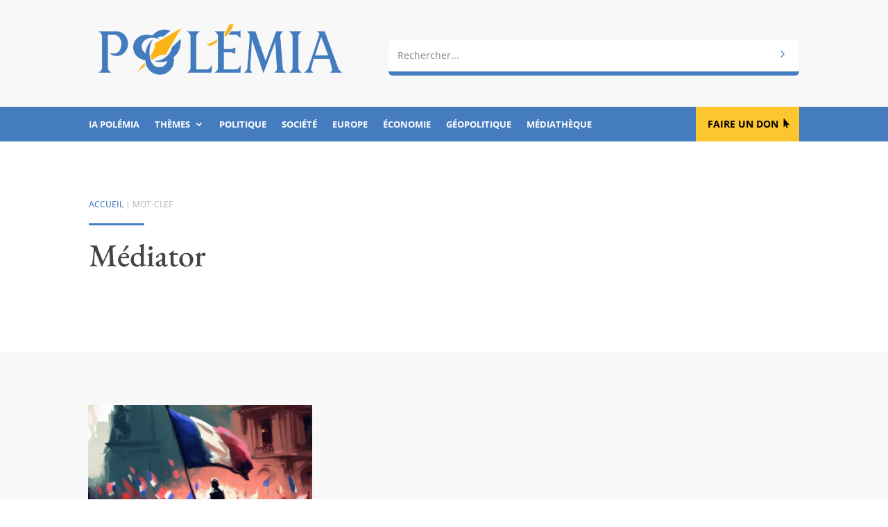

--- FILE ---
content_type: text/html; charset=UTF-8
request_url: https://www.polemia.com/mot-clef/mediator/
body_size: 20973
content:
<!DOCTYPE html><html lang="fr-FR"><head><meta charset="UTF-8" /><meta http-equiv="X-UA-Compatible" content="IE=edge"><link rel="pingback" href="https://www.polemia.com/xmlrpc.php" />  <link rel="preconnect" href="https://fonts.gstatic.com" crossorigin /><meta name='robots' content='index, follow, max-image-preview:large, max-snippet:-1, max-video-preview:-1' /><style>.plm-yt-lite{position:relative;display:block;cursor:pointer;background:#000;max-width:100%;aspect-ratio:16/9;border-radius:8px;overflow:hidden}
    .plm-yt-lite picture,.plm-yt-lite img{position:absolute;inset:0;object-fit:cover;width:100%;height:100%}
    .plm-yt-play{position:absolute;left:50%;top:50%;transform:translate(-50%,-50%);width:68px;height:48px;background:rgba(0,0,0,.6);border-radius:10px}
    .plm-yt-play:before{content:"";position:absolute;left:26px;top:14px;border-style:solid;border-width:10px 0 10px 16px;border-color:transparent transparent transparent #fff}
    .plm-yt-lite.is-playing{cursor:auto}</style><link rel="preload" as="style"
 href="https://use.fontawesome.com/releases/v6.*/css/all.css"
 onload="this.onload=null;this.rel='stylesheet'"> <noscript><link rel="stylesheet"
 href="https://use.fontawesome.com/releases/v6.*/css/all.css"></noscript><link rel="preload" as="style"
 href="https://use.fontawesome.com/releases/v6.*/css/solid.min.css"
 onload="this.onload=null;this.rel='stylesheet'"><link rel="preload" as="style"
 href="https://use.fontawesome.com/releases/v6.*/css/brands.min.css"
 onload="this.onload=null;this.rel='stylesheet'"> <noscript><link rel="stylesheet" href="https://use.fontawesome.com/releases/v6.*/css/solid.min.css"><link rel="stylesheet" href="https://use.fontawesome.com/releases/v6.*/css/brands.min.css"> </noscript><link rel="preload" as="font" href="/wp-content/uploads/fonts/EBGaramond-Regular.woff2" type="font/woff2" crossorigin><link rel="preload" as="font" href="/wp-content/uploads/fonts/EBGaramond-Bold.woff2" type="font/woff2" crossorigin><title>Médiator | Polémia</title><link rel="canonical" href="https://www.polemia.com/mot-clef/mediator/" /><meta property="og:locale" content="fr_FR" /><meta property="og:type" content="article" /><meta property="og:title" content="Médiator | Polémia" /><meta property="og:url" content="https://www.polemia.com/mot-clef/mediator/" /><meta property="og:site_name" content="Polémia" /><meta name="twitter:card" content="summary_large_image" /><meta name="twitter:site" content="@_polemia" /> <script data-jetpack-boost="ignore" type="application/ld+json" class="yoast-schema-graph">{"@context":"https://schema.org","@graph":[{"@type":"CollectionPage","@id":"https://www.polemia.com/mot-clef/mediator/","url":"https://www.polemia.com/mot-clef/mediator/","name":"Médiator | Polémia","isPartOf":{"@id":"https://www.polemia.com/#website"},"primaryImageOfPage":{"@id":"https://www.polemia.com/mot-clef/mediator/#primaryimage"},"image":{"@id":"https://www.polemia.com/mot-clef/mediator/#primaryimage"},"thumbnailUrl":"https://www.polemia.com/wp-content/uploads/2011/02/revolution-paris.jpg","breadcrumb":{"@id":"https://www.polemia.com/mot-clef/mediator/#breadcrumb"},"inLanguage":"fr-FR"},{"@type":"ImageObject","inLanguage":"fr-FR","@id":"https://www.polemia.com/mot-clef/mediator/#primaryimage","url":"https://www.polemia.com/wp-content/uploads/2011/02/revolution-paris.jpg","contentUrl":"https://www.polemia.com/wp-content/uploads/2011/02/revolution-paris.jpg","width":1280,"height":720,"caption":"La désobéissance civile"},{"@type":"BreadcrumbList","@id":"https://www.polemia.com/mot-clef/mediator/#breadcrumb","itemListElement":[{"@type":"ListItem","position":1,"name":"Accueil","item":"https://www.polemia.com/"},{"@type":"ListItem","position":2,"name":"Médiator"}]},{"@type":"WebSite","@id":"https://www.polemia.com/#website","url":"https://www.polemia.com/","name":"Polémia","description":"Parce que Polemos, le conflit, est inséparable de la vie","publisher":{"@id":"https://www.polemia.com/#organization"},"potentialAction":[{"@type":"SearchAction","target":{"@type":"EntryPoint","urlTemplate":"https://www.polemia.com/?s={search_term_string}"},"query-input":{"@type":"PropertyValueSpecification","valueRequired":true,"valueName":"search_term_string"}}],"inLanguage":"fr-FR"},{"@type":"Organization","@id":"https://www.polemia.com/#organization","name":"Polémia","url":"https://www.polemia.com/","logo":{"@type":"ImageObject","inLanguage":"fr-FR","@id":"https://www.polemia.com/#/schema/logo/image/","url":"https://www.polemia.com/wp-content/uploads/2020/05/logo-polemia-v.svg","contentUrl":"https://www.polemia.com/wp-content/uploads/2020/05/logo-polemia-v.svg","width":860,"height":173,"caption":"Polémia"},"image":{"@id":"https://www.polemia.com/#/schema/logo/image/"},"sameAs":["https://www.facebook.com/polemia_fr","https://x.com/_polemia","https://t.me/polemia_fr"]}]}</script> <link rel='dns-prefetch' href='//www.googletagmanager.com' /><link rel='dns-prefetch' href='//use.fontawesome.com' /><link rel='preconnect' href='//i0.wp.com' /><meta content="POLEMIA v.5.0.0" name="generator"/><link rel='stylesheet' id='all-css-72e89d4ef11c1621fcd104280ba0c2f9' href='https://www.polemia.com/wp-content/boost-cache/static/f1f8e8235b.min.css' type='text/css' media='all' /><style id='global-styles-inline-css'>:root{--wp--preset--aspect-ratio--square: 1;--wp--preset--aspect-ratio--4-3: 4/3;--wp--preset--aspect-ratio--3-4: 3/4;--wp--preset--aspect-ratio--3-2: 3/2;--wp--preset--aspect-ratio--2-3: 2/3;--wp--preset--aspect-ratio--16-9: 16/9;--wp--preset--aspect-ratio--9-16: 9/16;--wp--preset--color--black: #000000;--wp--preset--color--cyan-bluish-gray: #abb8c3;--wp--preset--color--white: #ffffff;--wp--preset--color--pale-pink: #f78da7;--wp--preset--color--vivid-red: #cf2e2e;--wp--preset--color--luminous-vivid-orange: #ff6900;--wp--preset--color--luminous-vivid-amber: #fcb900;--wp--preset--color--light-green-cyan: #7bdcb5;--wp--preset--color--vivid-green-cyan: #00d084;--wp--preset--color--pale-cyan-blue: #8ed1fc;--wp--preset--color--vivid-cyan-blue: #0693e3;--wp--preset--color--vivid-purple: #9b51e0;--wp--preset--gradient--vivid-cyan-blue-to-vivid-purple: linear-gradient(135deg,rgb(6,147,227) 0%,rgb(155,81,224) 100%);--wp--preset--gradient--light-green-cyan-to-vivid-green-cyan: linear-gradient(135deg,rgb(122,220,180) 0%,rgb(0,208,130) 100%);--wp--preset--gradient--luminous-vivid-amber-to-luminous-vivid-orange: linear-gradient(135deg,rgb(252,185,0) 0%,rgb(255,105,0) 100%);--wp--preset--gradient--luminous-vivid-orange-to-vivid-red: linear-gradient(135deg,rgb(255,105,0) 0%,rgb(207,46,46) 100%);--wp--preset--gradient--very-light-gray-to-cyan-bluish-gray: linear-gradient(135deg,rgb(238,238,238) 0%,rgb(169,184,195) 100%);--wp--preset--gradient--cool-to-warm-spectrum: linear-gradient(135deg,rgb(74,234,220) 0%,rgb(151,120,209) 20%,rgb(207,42,186) 40%,rgb(238,44,130) 60%,rgb(251,105,98) 80%,rgb(254,248,76) 100%);--wp--preset--gradient--blush-light-purple: linear-gradient(135deg,rgb(255,206,236) 0%,rgb(152,150,240) 100%);--wp--preset--gradient--blush-bordeaux: linear-gradient(135deg,rgb(254,205,165) 0%,rgb(254,45,45) 50%,rgb(107,0,62) 100%);--wp--preset--gradient--luminous-dusk: linear-gradient(135deg,rgb(255,203,112) 0%,rgb(199,81,192) 50%,rgb(65,88,208) 100%);--wp--preset--gradient--pale-ocean: linear-gradient(135deg,rgb(255,245,203) 0%,rgb(182,227,212) 50%,rgb(51,167,181) 100%);--wp--preset--gradient--electric-grass: linear-gradient(135deg,rgb(202,248,128) 0%,rgb(113,206,126) 100%);--wp--preset--gradient--midnight: linear-gradient(135deg,rgb(2,3,129) 0%,rgb(40,116,252) 100%);--wp--preset--font-size--small: 13px;--wp--preset--font-size--medium: 20px;--wp--preset--font-size--large: 36px;--wp--preset--font-size--x-large: 42px;--wp--preset--spacing--20: 0.44rem;--wp--preset--spacing--30: 0.67rem;--wp--preset--spacing--40: 1rem;--wp--preset--spacing--50: 1.5rem;--wp--preset--spacing--60: 2.25rem;--wp--preset--spacing--70: 3.38rem;--wp--preset--spacing--80: 5.06rem;--wp--preset--shadow--natural: 6px 6px 9px rgba(0, 0, 0, 0.2);--wp--preset--shadow--deep: 12px 12px 50px rgba(0, 0, 0, 0.4);--wp--preset--shadow--sharp: 6px 6px 0px rgba(0, 0, 0, 0.2);--wp--preset--shadow--outlined: 6px 6px 0px -3px rgb(255, 255, 255), 6px 6px rgb(0, 0, 0);--wp--preset--shadow--crisp: 6px 6px 0px rgb(0, 0, 0);}:root { --wp--style--global--content-size: 823px;--wp--style--global--wide-size: 1080px; }:where(body) { margin: 0; }.wp-site-blocks > .alignleft { float: left; margin-right: 2em; }.wp-site-blocks > .alignright { float: right; margin-left: 2em; }.wp-site-blocks > .aligncenter { justify-content: center; margin-left: auto; margin-right: auto; }:where(.is-layout-flex){gap: 0.5em;}:where(.is-layout-grid){gap: 0.5em;}.is-layout-flow > .alignleft{float: left;margin-inline-start: 0;margin-inline-end: 2em;}.is-layout-flow > .alignright{float: right;margin-inline-start: 2em;margin-inline-end: 0;}.is-layout-flow > .aligncenter{margin-left: auto !important;margin-right: auto !important;}.is-layout-constrained > .alignleft{float: left;margin-inline-start: 0;margin-inline-end: 2em;}.is-layout-constrained > .alignright{float: right;margin-inline-start: 2em;margin-inline-end: 0;}.is-layout-constrained > .aligncenter{margin-left: auto !important;margin-right: auto !important;}.is-layout-constrained > :where(:not(.alignleft):not(.alignright):not(.alignfull)){max-width: var(--wp--style--global--content-size);margin-left: auto !important;margin-right: auto !important;}.is-layout-constrained > .alignwide{max-width: var(--wp--style--global--wide-size);}body .is-layout-flex{display: flex;}.is-layout-flex{flex-wrap: wrap;align-items: center;}.is-layout-flex > :is(*, div){margin: 0;}body .is-layout-grid{display: grid;}.is-layout-grid > :is(*, div){margin: 0;}body{padding-top: 0px;padding-right: 0px;padding-bottom: 0px;padding-left: 0px;}:root :where(.wp-element-button, .wp-block-button__link){background-color: #32373c;border-width: 0;color: #fff;font-family: inherit;font-size: inherit;font-style: inherit;font-weight: inherit;letter-spacing: inherit;line-height: inherit;padding-top: calc(0.667em + 2px);padding-right: calc(1.333em + 2px);padding-bottom: calc(0.667em + 2px);padding-left: calc(1.333em + 2px);text-decoration: none;text-transform: inherit;}.has-black-color{color: var(--wp--preset--color--black) !important;}.has-cyan-bluish-gray-color{color: var(--wp--preset--color--cyan-bluish-gray) !important;}.has-white-color{color: var(--wp--preset--color--white) !important;}.has-pale-pink-color{color: var(--wp--preset--color--pale-pink) !important;}.has-vivid-red-color{color: var(--wp--preset--color--vivid-red) !important;}.has-luminous-vivid-orange-color{color: var(--wp--preset--color--luminous-vivid-orange) !important;}.has-luminous-vivid-amber-color{color: var(--wp--preset--color--luminous-vivid-amber) !important;}.has-light-green-cyan-color{color: var(--wp--preset--color--light-green-cyan) !important;}.has-vivid-green-cyan-color{color: var(--wp--preset--color--vivid-green-cyan) !important;}.has-pale-cyan-blue-color{color: var(--wp--preset--color--pale-cyan-blue) !important;}.has-vivid-cyan-blue-color{color: var(--wp--preset--color--vivid-cyan-blue) !important;}.has-vivid-purple-color{color: var(--wp--preset--color--vivid-purple) !important;}.has-black-background-color{background-color: var(--wp--preset--color--black) !important;}.has-cyan-bluish-gray-background-color{background-color: var(--wp--preset--color--cyan-bluish-gray) !important;}.has-white-background-color{background-color: var(--wp--preset--color--white) !important;}.has-pale-pink-background-color{background-color: var(--wp--preset--color--pale-pink) !important;}.has-vivid-red-background-color{background-color: var(--wp--preset--color--vivid-red) !important;}.has-luminous-vivid-orange-background-color{background-color: var(--wp--preset--color--luminous-vivid-orange) !important;}.has-luminous-vivid-amber-background-color{background-color: var(--wp--preset--color--luminous-vivid-amber) !important;}.has-light-green-cyan-background-color{background-color: var(--wp--preset--color--light-green-cyan) !important;}.has-vivid-green-cyan-background-color{background-color: var(--wp--preset--color--vivid-green-cyan) !important;}.has-pale-cyan-blue-background-color{background-color: var(--wp--preset--color--pale-cyan-blue) !important;}.has-vivid-cyan-blue-background-color{background-color: var(--wp--preset--color--vivid-cyan-blue) !important;}.has-vivid-purple-background-color{background-color: var(--wp--preset--color--vivid-purple) !important;}.has-black-border-color{border-color: var(--wp--preset--color--black) !important;}.has-cyan-bluish-gray-border-color{border-color: var(--wp--preset--color--cyan-bluish-gray) !important;}.has-white-border-color{border-color: var(--wp--preset--color--white) !important;}.has-pale-pink-border-color{border-color: var(--wp--preset--color--pale-pink) !important;}.has-vivid-red-border-color{border-color: var(--wp--preset--color--vivid-red) !important;}.has-luminous-vivid-orange-border-color{border-color: var(--wp--preset--color--luminous-vivid-orange) !important;}.has-luminous-vivid-amber-border-color{border-color: var(--wp--preset--color--luminous-vivid-amber) !important;}.has-light-green-cyan-border-color{border-color: var(--wp--preset--color--light-green-cyan) !important;}.has-vivid-green-cyan-border-color{border-color: var(--wp--preset--color--vivid-green-cyan) !important;}.has-pale-cyan-blue-border-color{border-color: var(--wp--preset--color--pale-cyan-blue) !important;}.has-vivid-cyan-blue-border-color{border-color: var(--wp--preset--color--vivid-cyan-blue) !important;}.has-vivid-purple-border-color{border-color: var(--wp--preset--color--vivid-purple) !important;}.has-vivid-cyan-blue-to-vivid-purple-gradient-background{background: var(--wp--preset--gradient--vivid-cyan-blue-to-vivid-purple) !important;}.has-light-green-cyan-to-vivid-green-cyan-gradient-background{background: var(--wp--preset--gradient--light-green-cyan-to-vivid-green-cyan) !important;}.has-luminous-vivid-amber-to-luminous-vivid-orange-gradient-background{background: var(--wp--preset--gradient--luminous-vivid-amber-to-luminous-vivid-orange) !important;}.has-luminous-vivid-orange-to-vivid-red-gradient-background{background: var(--wp--preset--gradient--luminous-vivid-orange-to-vivid-red) !important;}.has-very-light-gray-to-cyan-bluish-gray-gradient-background{background: var(--wp--preset--gradient--very-light-gray-to-cyan-bluish-gray) !important;}.has-cool-to-warm-spectrum-gradient-background{background: var(--wp--preset--gradient--cool-to-warm-spectrum) !important;}.has-blush-light-purple-gradient-background{background: var(--wp--preset--gradient--blush-light-purple) !important;}.has-blush-bordeaux-gradient-background{background: var(--wp--preset--gradient--blush-bordeaux) !important;}.has-luminous-dusk-gradient-background{background: var(--wp--preset--gradient--luminous-dusk) !important;}.has-pale-ocean-gradient-background{background: var(--wp--preset--gradient--pale-ocean) !important;}.has-electric-grass-gradient-background{background: var(--wp--preset--gradient--electric-grass) !important;}.has-midnight-gradient-background{background: var(--wp--preset--gradient--midnight) !important;}.has-small-font-size{font-size: var(--wp--preset--font-size--small) !important;}.has-medium-font-size{font-size: var(--wp--preset--font-size--medium) !important;}.has-large-font-size{font-size: var(--wp--preset--font-size--large) !important;}.has-x-large-font-size{font-size: var(--wp--preset--font-size--x-large) !important;}
/*# sourceURL=global-styles-inline-css */</style><style id='font-awesome-svg-styles-inline-css'>.wp-block-font-awesome-icon svg::before,
   .wp-rich-text-font-awesome-icon svg::before {content: unset;}
/*# sourceURL=font-awesome-svg-styles-inline-css */</style><style id='font-awesome-svg-styles-default-inline-css'>.svg-inline--fa {
  display: inline-block;
  height: 1em;
  overflow: visible;
  vertical-align: -.125em;
}
/*# sourceURL=font-awesome-svg-styles-default-inline-css */</style><style id='dominant-color-styles-inline-css'>img[data-dominant-color]:not(.has-transparency) { background-color: var(--dominant-color); }
/*# sourceURL=dominant-color-styles-inline-css */</style><link rel='stylesheet' id='font-awesome-official-css' href='https://use.fontawesome.com/releases/v6.2.1/css/all.css' media='all' integrity="sha384-twcuYPV86B3vvpwNhWJuaLdUSLF9+ttgM2A6M870UYXrOsxKfER2MKox5cirApyA" crossorigin="anonymous" /><link rel='stylesheet' id='font-awesome-official-v4shim-css' href='https://use.fontawesome.com/releases/v6.2.1/css/v4-shims.css' media='all' integrity="sha384-RreHPODFsMyzCpG+dKnwxOSjmjkuPWWdYP8sLpBRoSd8qPNJwaxKGUdxhQOKwUc7" crossorigin="anonymous" />   
   <meta name="generator" content="auto-sizes 1.7.0"><meta name="generator" content="dominant-color-images 1.2.0"><meta name="generator" content="Site Kit by Google 1.170.0" /><meta name="generator" content="performance-lab 4.0.1; plugins: auto-sizes, dominant-color-images, embed-optimizer, speculation-rules">   <meta name="viewport" content="width=device-width, initial-scale=1.0, maximum-scale=1.0, user-scalable=0" /><meta name="generator" content="speculation-rules 1.6.0"><style type="text/css">a.st_tag, a.internal_tag, .st_tag, .internal_tag { text-decoration: underline !important; }</style><meta data-od-replaced-content="optimization-detective 1.0.0-beta4" name="generator" content="optimization-detective 1.0.0-beta4; url_metric_groups={0:empty, 480:empty, 600:empty, 782:empty}"><meta name="generator" content="embed-optimizer 1.0.0-beta3"><link rel="icon" href="https://www.polemia.com/wp-content/uploads/2020/05/cropped-favicon-1-32x32.png" sizes="32x32" /><link rel="icon" href="https://www.polemia.com/wp-content/uploads/2020/05/cropped-favicon-1-192x192.png" sizes="192x192" /><link rel="apple-touch-icon" href="https://www.polemia.com/wp-content/uploads/2020/05/cropped-favicon-1-180x180.png" /><meta name="msapplication-TileImage" content="https://www.polemia.com/wp-content/uploads/2020/05/cropped-favicon-1-270x270.png" /><link rel="stylesheet" id="et-divi-customizer-global-cached-inline-styles" href="https://www.polemia.com/wp-content/et-cache/global/et-divi-customizer-global.min.css?ver=1767645110" /><link rel="stylesheet" id="et-core-unified-cpt-29461-cached-inline-styles" href="https://www.polemia.com/wp-content/et-cache/29461/et-core-unified-cpt-29461.min.css?ver=1767645111" /><link rel="stylesheet" id="et-core-unified-cpt-351253-cached-inline-styles" href="https://www.polemia.com/wp-content/et-cache/351253/et-core-unified-cpt-351253.min.css?ver=1767645116" /><link rel="stylesheet" id="et-core-unified-cpt-29577-cached-inline-styles" href="https://www.polemia.com/wp-content/et-cache/29577/et-core-unified-cpt-29577.min.css?ver=1767645111" /><style>.table-responsive table{
        border-collapse: collapse;
        border-spacing: 0;
        table-layout: auto;
        padding: 0;
        width: 100%;
        max-width: 100%;
        margin: 0 auto 20px auto;
    }

    .table-responsive {
        overflow-x: auto;
        min-height: 0.01%;
        margin-bottom: 20px;
    }

    .table-responsive::-webkit-scrollbar {
        width: 10px;
        height: 10px;
    }
    .table-responsive::-webkit-scrollbar-thumb {
        background: #dddddd;
        border-radius: 2px;
    }
    .table-responsive::-webkit-scrollbar-track-piece {
        background: #fff;
    }

    @media (max-width: 992px) {
        .table-responsive table{
            width: auto!important;
            margin:0 auto 15px auto!important;
        }
    }

    @media screen and (max-width: 767px) {
        .table-responsive {
            width: 100%;
            margin-bottom: 15px;
            overflow-y: hidden;
            -ms-overflow-style: -ms-autohiding-scrollbar;
        }
        .table-responsive::-webkit-scrollbar {
            width: 5px;
            height: 5px;
        }

    }


    @media screen and (min-width: 1200px) {
        .table-responsive .table {
            max-width: 100%!important;
        }
    }
    .wprt-container .table > thead > tr > th,
    .wprt-container .table > tbody > tr > th,
    .wprt-container .table > tfoot > tr > th,
    .wprt-container .table > thead > tr > td,
    .wprt-container .table > tbody > tr > td,
    .wprt-container .table > tfoot > tr > td,
    .wprt-container .table > tr > td{
        border: 1px solid #dddddd!important;
    }

    .wprt-container .table > thead > tr > th,
    .wprt-container .table > tbody > tr > th,
    .wprt-container .table > tfoot > tr > th,
    .wprt-container .table > thead > tr > td,
    .wprt-container .table > tbody > tr > td,
    .wprt-container .table > tfoot > tr > td,
    .wprt-container .table > tr > td{
        padding-top: 8px!important;
        padding-right: 8px!important;
        padding-bottom: 8px!important;
        padding-left: 8px!important;
        vertical-align: middle;
        text-align: center;
    }

    .wprt-container .table-responsive .table tr:nth-child(odd) {
        background-color: #fff!important;
    }

    .wprt-container .table-responsive .table tr:nth-child(even){
        background-color: #f9f9f9!important;
    }

    .wprt-container .table-responsive .table thead+tbody tr:nth-child(even) {
        background-color: #fff!important;
    }

    .wprt-container .table-responsive .table thead+tbody tr:nth-child(odd){
        background-color: #f9f9f9!important;
    }
    
    
    .table-responsive table p {
        margin: 0!important;
        padding: 0!important;
    }

    .table-responsive table tbody tr td, .table-responsive table tbody tr th{
        background-color: inherit!important;
    }</style></head><body data-rsssl=1 class="archive tag tag-mediator tag-3184 wp-theme-Divi wp-child-theme-Divi-child et-tb-has-template et-tb-has-header et-tb-has-body et-tb-has-footer et_divi_100_custom_back_to_top et_divi_100_custom_back_to_top--style-4 et_pb_button_helper_class et_cover_background et_pb_gutter osx et_pb_gutters3 et_divi_theme et-db"><div id="page-container"><div id="et-boc" class="et-boc"><div class="wprt-container"><header class="et-l et-l--header"><div class="et_builder_inner_content et_pb_gutters3"><div class="et_pb_section et_pb_section_0_tb_header et_pb_with_background et_section_regular" ><div class="et_pb_row et_pb_row_0_tb_header et_pb_equal_columns"><div class="et_pb_column et_pb_column_2_5 et_pb_column_0_tb_header  et_pb_css_mix_blend_mode_passthrough"><div class="et_pb_module et_pb_image et_pb_image_0_tb_header"> <a href="https://www.polemia.com/"><span class="et_pb_image_wrap "><img fetchpriority="high" decoding="async" width="1920" height="501" src="https://www.polemia.com/wp-content/uploads/2025/12/LogoCouleur_1-scaled.png" alt="Polémia : trancher le nœud gordien" title="Polémia : trancher le nœud gordien" srcset="https://www.polemia.com/wp-content/uploads/2025/12/LogoCouleur_1-2048x534.png 1920w, https://www.polemia.com/wp-content/uploads/2025/12/LogoCouleur_1-1280x334.png 1280w, https://www.polemia.com/wp-content/uploads/2025/12/LogoCouleur_1-980x256.png 980w, https://www.polemia.com/wp-content/uploads/2025/12/LogoCouleur_1-480x125.png 480w" sizes="(min-width: 0px) and (max-width: 480px) 480px, (min-width: 481px) and (max-width: 980px) 980px, (min-width: 981px) and (max-width: 1280px) 1280px, (min-width: 1281px) 1920px, 100vw" class="wp-image-367195" /></span></a></div></div><div class="et_pb_column et_pb_column_3_5 et_pb_column_1_tb_header  et_pb_css_mix_blend_mode_passthrough et-last-child"><div id="polemia-search" class="et_pb_with_border et_pb_module et_pb_search et_pb_search_0_tb_header polemia-search  et_pb_text_align_left et_pb_bg_layout_light et_pb_hide_search_button" data-et-multi-view="{&quot;schema&quot;:{&quot;classes&quot;:{&quot;desktop&quot;:{&quot;add&quot;:[&quot;et_pb_hide_search_button&quot;]},&quot;tablet&quot;:{&quot;remove&quot;:[&quot;et_pb_hide_search_button&quot;]},&quot;phone&quot;:{&quot;add&quot;:[&quot;et_pb_hide_search_button&quot;]}}},&quot;slug&quot;:&quot;et_pb_search&quot;}"><form role="search" method="get" class="et_pb_searchform" action="https://www.polemia.com/"><div> <label class="screen-reader-text" for="s">Rechercher:</label> <input type="text" name="s" placeholder="Rechercher..." class="et_pb_s" /> <input type="hidden" name="et_pb_searchform_submit" value="et_search_proccess" /> <input type="hidden" name="et_pb_include_posts" value="yes" /> <input type="hidden" name="et_pb_include_pages" value="yes" /> <input type="submit" value="Chercher" class="et_pb_searchsubmit"></div></form></div></div></div></div><div class="et_pb_section et_pb_section_1_tb_header et_pb_with_background et_section_regular et_pb_section--with-menu" ><div class="et_pb_row et_pb_row_1_tb_header et_pb_row--with-menu"><div class="et_pb_column et_pb_column_3_4 et_pb_column_2_tb_header  et_pb_css_mix_blend_mode_passthrough et_pb_column--with-menu" id="colmenu"><div class="et_pb_module et_pb_menu et_pb_menu_0_tb_header pa-underline-grow et_pb_bg_layout_light  et_pb_text_align_left et_dropdown_animation_fade et_pb_menu--without-logo et_pb_menu--style-left_aligned"><div class="et_pb_menu_inner_container clearfix"><div class="et_pb_menu__wrap"><div class="et_pb_menu__menu"><nav class="et-menu-nav"><ul id="menu-menu_top" class="et-menu nav"><li class="et_pb_menu_page_id-367197 menu-item menu-item-type-custom menu-item-object-custom menu-item-367197"><a target="_blank" href="https://ia.polemia.com/">IA Polémia</a></li><li class="et_pb_menu_page_id-356816 menu-item menu-item-type-custom menu-item-object-custom menu-item-has-children menu-item-356816"><a href="#">Thèmes</a><ul class="sub-menu"><li class="et_pb_menu_page_id-363085 menu-item menu-item-type-custom menu-item-object-custom menu-item-363085"><a href="https://www.polemia.com/mot-clef/dossier-badinter/">Dossier Badinter</a></li><li class="et_pb_menu_page_id-359225 menu-item menu-item-type-custom menu-item-object-custom menu-item-359225"><a href="https://www.polemia.com/mot-clef/anarcho-tyrannie/">Anarcho-tyrannie</a></li><li class="et_pb_menu_page_id-359223 menu-item menu-item-type-custom menu-item-object-custom menu-item-359223"><a href="https://www.polemia.com/mot-clef/dette/">Dette</a></li><li class="et_pb_menu_page_id-357196 menu-item menu-item-type-custom menu-item-object-custom menu-item-357196"><a href="https://www.polemia.com/mot-clef/gouvernement-des-juges/">Gouvernement des juges</a></li><li class="et_pb_menu_page_id-356824 menu-item menu-item-type-custom menu-item-object-custom menu-item-356824"><a href="https://www.polemia.com/mot-clef/grand-remplacement/">Grand remplacement</a></li><li class="et_pb_menu_page_id-356817 menu-item menu-item-type-custom menu-item-object-custom menu-item-356817"><a href="https://www.polemia.com/mot-clef/novlangue/">Novlangue</a></li><li class="et_pb_menu_page_id-356822 menu-item menu-item-type-custom menu-item-object-custom menu-item-356822"><a href="https://www.polemia.com/mot-clef/propagande/">Propagande</a></li><li class="et_pb_menu_page_id-359224 menu-item menu-item-type-custom menu-item-object-custom menu-item-359224"><a href="https://www.polemia.com/mot-clef/surveillance/">Société de surveillance</a></li><li class="et_pb_menu_page_id-359579 menu-item menu-item-type-custom menu-item-object-custom menu-item-359579"><a href="https://www.polemia.com/mot-clef/forum-de-la-dissidence/">Forum Polémia</a></li></ul></li><li class="et_pb_menu_page_id-1 menu-item menu-item-type-taxonomy menu-item-object-category menu-item-9"><a href="https://www.polemia.com/polemia/politique/">Politique</a></li><li class="et_pb_menu_page_id-8 menu-item menu-item-type-taxonomy menu-item-object-category menu-item-10"><a href="https://www.polemia.com/polemia/societe/">Société</a></li><li class="et_pb_menu_page_id-4 menu-item menu-item-type-taxonomy menu-item-object-category menu-item-11"><a href="https://www.polemia.com/polemia/europe/">Europe</a></li><li class="et_pb_menu_page_id-3 menu-item menu-item-type-taxonomy menu-item-object-category menu-item-12"><a href="https://www.polemia.com/polemia/economie/">Économie</a></li><li class="et_pb_menu_page_id-5 menu-item menu-item-type-taxonomy menu-item-object-category menu-item-13"><a href="https://www.polemia.com/polemia/geopolitique/">Géopolitique</a></li><li class="et_pb_menu_page_id-7 menu-item menu-item-type-taxonomy menu-item-object-category menu-item-14"><a href="https://www.polemia.com/polemia/mediatheque/">Médiathèque</a></li></ul></nav></div><div class="et_mobile_nav_menu"><div class="mobile_nav closed"> <span class="mobile_menu_bar"></span></div></div></div></div></div></div><div class="et_pb_column et_pb_column_1_4 et_pb_column_3_tb_header  et_pb_css_mix_blend_mode_passthrough et-last-child"><div class="et_pb_button_module_wrapper et_pb_button_0_tb_header_wrapper et_pb_button_alignment_right et_pb_module "> <a id="btn_dons" class="et_pb_button et_pb_button_0_tb_header et_pb_bg_layout_light" href="https://polemia.com/faireundon/" target="_blank" data-icon="">Faire un don</a></div></div></div></div><div class="et_pb_section et_pb_section_2_tb_header et_pb_with_background et_section_regular et_pb_section--with-menu" ><div class="et_pb_row et_pb_row_2_tb_header et_pb_row--with-menu"><div class="et_pb_column et_pb_column_4_4 et_pb_column_4_tb_header  et_pb_css_mix_blend_mode_passthrough et-last-child et_pb_column--with-menu" id="colmenu"><div class="et_pb_module et_pb_menu et_pb_menu_1_tb_header pa-underline-grow et_pb_bg_layout_light  et_pb_text_align_left et_dropdown_animation_fade et_pb_menu--without-logo et_pb_menu--style-left_aligned"><div class="et_pb_menu_inner_container clearfix"><div class="et_pb_menu__wrap"><div class="et_pb_menu__menu"><nav class="et-menu-nav"><ul id="menu-menu_top_mobile" class="et-menu nav"><li id="menu-item-367205" class="et_pb_menu_page_id-367205 menu-item menu-item-type-custom menu-item-object-custom menu-item-367205"><a href="https://ia.polemia.com/">IA Polémia</a></li><li id="menu-item-359645" class="et_pb_menu_page_id-359645 menu-item menu-item-type-custom menu-item-object-custom menu-item-359645"><a href="https://www.polemia.com/mot-clef/forum-de-la-dissidence/">Forum de la Dissidence</a></li><li id="menu-item-359638" class="et_pb_menu_page_id-359638 menu-item menu-item-type-custom menu-item-object-custom menu-item-has-children menu-item-359638"><a href="#">Thèmes</a><ul class="sub-menu"><li id="menu-item-363082" class="et_pb_menu_page_id-363082 menu-item menu-item-type-custom menu-item-object-custom menu-item-363082"><a href="https://www.polemia.com/mot-clef/dossier-badinter/">Dossier Badinter</a></li><li id="menu-item-359639" class="et_pb_menu_page_id-359639 menu-item menu-item-type-custom menu-item-object-custom menu-item-359639"><a href="https://www.polemia.com/mot-clef/anarcho-tyrannie/">Anarcho-tyrannie</a></li><li id="menu-item-359640" class="et_pb_menu_page_id-359640 menu-item menu-item-type-custom menu-item-object-custom menu-item-359640"><a href="https://www.polemia.com/mot-clef/dette/">Dette</a></li><li id="menu-item-359641" class="et_pb_menu_page_id-359641 menu-item menu-item-type-custom menu-item-object-custom menu-item-359641"><a href="http://Gouvernement%20des%20juges">Gouvernement des juges</a></li><li id="menu-item-359642" class="et_pb_menu_page_id-359642 menu-item menu-item-type-custom menu-item-object-custom menu-item-359642"><a href="https://www.polemia.com/mot-clef/grand-remplacement/">Grand remplacement</a></li><li id="menu-item-359643" class="et_pb_menu_page_id-359643 menu-item menu-item-type-custom menu-item-object-custom menu-item-359643"><a href="https://www.polemia.com/mot-clef/novlangue/">Novlangue</a></li><li id="menu-item-359644" class="et_pb_menu_page_id-359644 menu-item menu-item-type-custom menu-item-object-custom menu-item-359644"><a href="https://www.polemia.com/mot-clef/surveillance/">Société de surveillance</a></li></ul></li><li id="menu-item-348656" class="et_pb_menu_page_id-1 menu-item menu-item-type-taxonomy menu-item-object-category menu-item-348656"><a href="https://www.polemia.com/polemia/politique/">Politique</a></li><li id="menu-item-348657" class="et_pb_menu_page_id-8 menu-item menu-item-type-taxonomy menu-item-object-category menu-item-348657"><a href="https://www.polemia.com/polemia/societe/">Société</a></li><li id="menu-item-348658" class="et_pb_menu_page_id-4 menu-item menu-item-type-taxonomy menu-item-object-category menu-item-348658"><a href="https://www.polemia.com/polemia/europe/">Europe</a></li><li id="menu-item-348659" class="et_pb_menu_page_id-3 menu-item menu-item-type-taxonomy menu-item-object-category menu-item-348659"><a href="https://www.polemia.com/polemia/economie/">Économie</a></li><li id="menu-item-348660" class="et_pb_menu_page_id-5 menu-item menu-item-type-taxonomy menu-item-object-category menu-item-348660"><a href="https://www.polemia.com/polemia/geopolitique/">Géopolitique</a></li><li id="menu-item-348661" class="et_pb_menu_page_id-7 menu-item menu-item-type-taxonomy menu-item-object-category menu-item-348661"><a href="https://www.polemia.com/polemia/mediatheque/">Médiathèque</a></li><li id="menu-item-348662" class="et_pb_menu_page_id-284 menu-item menu-item-type-post_type menu-item-object-page menu-item-348662"><a href="https://www.polemia.com/livres/">La boutique</a></li><li id="menu-item-348663" class="et_pb_menu_page_id-348663 menu-item menu-item-type-custom menu-item-object-custom menu-item-348663"><a href="https://www.subscribepage.com/polemia"><i class="fas fa-envelope-open-text"></i> Newsletter</a></li><li id="menu-item-348664" class="et_pb_menu_page_id-348664 menu-item menu-item-type-custom menu-item-object-custom menu-item-348664"><a href="https://polemia.com/faireundon/"><i class="fa-duotone fa-piggy-bank"></i> Faire un don</a></li></ul></nav></div><div class="et_mobile_nav_menu"><div class="mobile_nav closed"> <span class="mobile_menu_bar"></span></div></div></div></div></div></div></div></div></div></header></div><div id="et-main-area"><div id="main-content"><div class="wprt-container"><div class="et-l et-l--body"><div class="et_builder_inner_content et_pb_gutters3"><div class="et_pb_section et_pb_section_0_tb_body et_section_regular" ><div class="et_pb_row et_pb_row_0_tb_body"><div class="et_pb_column et_pb_column_4_4 et_pb_column_0_tb_body  et_pb_css_mix_blend_mode_passthrough et-last-child"><div class="et_pb_module et_pb_text et_pb_text_0_tb_body  et_pb_text_align_left et_pb_bg_layout_light"><div class="et_pb_text_inner"><p><a href="https://www.polemia.com/">Accueil</a> | Mot-clef</p></div></div><div class="et_pb_module et_pb_divider et_pb_divider_0_tb_body et_pb_divider_position_center et_pb_space"><div class="et_pb_divider_internal"></div></div><div class="et_pb_module et_pb_post_title et_pb_post_title_0_tb_body et_pb_bg_layout_light  et_pb_text_align_left"   ><div class="et_pb_title_container"><h1 class="entry-title">Médiator</h1></div></div><div class="et_pb_module et_pb_text et_pb_text_1_tb_body  et_pb_text_align_left et_pb_bg_layout_light"></div></div></div></div><div class="et_pb_section et_pb_section_1_tb_body et_pb_with_background et_section_regular" ><div class="et_pb_row et_pb_row_1_tb_body et_pb_gutters2"><div class="et_pb_column et_pb_column_4_4 et_pb_column_1_tb_body  et_pb_css_mix_blend_mode_passthrough et-last-child"><div class="et_pb_with_border et_pb_module et_pb_blog_0_tb_body et_pb_blog_grid_wrapper et_pb_bg_layout_light"><div class="et_pb_blog_grid clearfix "><div class="et_pb_ajax_pagination_container"><div class="et_pb_salvattore_content" data-columns><article id="post-8476" class="et_pb_post clearfix et_pb_has_overlay et_pb_blog_item_0_0 post-8476 post type-post status-publish format-standard has-post-thumbnail hentry category-societe tag-aldous-huxley tag-desobeissance-civile tag-georges-bernanos tag-gustave-lebon tag-jean-rostand tag-journalisme tag-laboratoires-pharmaceutiques tag-mediator tag-noam-chomsky tag-sylvie-simon"><div class="et_pb_image_container"><a href="https://www.polemia.com/la-desobeissance-civile/" class="entry-featured-image-url"><img decoding="async" src="https://www.polemia.com/wp-content/uploads/2011/02/revolution-paris-400x250.jpg" alt="La désobéissance civile" class="" srcset="https://www.polemia.com/wp-content/uploads/2011/02/revolution-paris.jpg 479w, https://www.polemia.com/wp-content/uploads/2011/02/revolution-paris-400x250.jpg 480w " sizes="(max-width:479px) 479px, 100vw "  width="400" height="250" /><span class="et_overlay"></span></a></div><h2 class="entry-title"> <a href="https://www.polemia.com/la-desobeissance-civile/">La désobéissance civile</a></h2><p class="post-meta">par <span class="author vcard"><a href="https://www.polemia.com/author/la-redaction-de-polemia/" title="Articles de La rédaction de Polémia" rel="author">La rédaction de Polémia</a></span> | <span class="published">22 février 2011</span></p><div class="post-content"><div class="post-content-inner"><p>Aujourd’hui où le médicament Médiator est sur la sellette et où la fiabilité des laboratoires pharmaceutiques et, indirectement par voie de conséquence, celle de la médecine se trouvent remises en cause, Polémia juge intéressant de mettre en ligne, sous forme de pdf...</p></div></div></article></div><div></div></div></div></div></div></div></div></div></div></div></div><div class="wprt-container"><footer class="et-l et-l--footer"><div class="et_builder_inner_content et_pb_gutters3"><div class="et_pb_section et_pb_section_0_tb_footer et_pb_with_background et_section_regular" ><div class="et_pb_row et_pb_row_0_tb_footer et_pb_equal_columns"><div class="et_pb_column et_pb_column_1_2 et_pb_column_0_tb_footer  et_pb_css_mix_blend_mode_passthrough"><div class="et_pb_module et_pb_image et_pb_image_0_tb_footer"> <span class="et_pb_image_wrap "><img loading="lazy" decoding="async" width="1920" height="501" src="https://www.polemia.com/wp-content/uploads/2025/12/LogoBlanc_1-scaled.png" alt="Polémia : trancher le nœud gordien" title="Polémia : trancher le nœud gordien" srcset="https://www.polemia.com/wp-content/uploads/2025/12/LogoBlanc_1-2048x534.png 1920w, https://www.polemia.com/wp-content/uploads/2025/12/LogoBlanc_1-1280x334.png 1280w, https://www.polemia.com/wp-content/uploads/2025/12/LogoBlanc_1-980x256.png 980w, https://www.polemia.com/wp-content/uploads/2025/12/LogoBlanc_1-480x125.png 480w" sizes="(min-width: 0px) and (max-width: 480px) 480px, (min-width: 481px) and (max-width: 980px) 980px, (min-width: 981px) and (max-width: 1280px) 1280px, (min-width: 1281px) 1920px, 100vw" class="wp-image-367199" /></span></div><div class="et_pb_module et_pb_text et_pb_text_0_tb_footer  et_pb_text_align_left et_pb_bg_layout_dark"><div class="et_pb_text_inner"><h3>À propos</h3><p>Parce que dans un monde en proie au chaos et de plus en plus dominé par le choc des civilisations, il faut avoir le courage de déceler les nouvelles lignes de fracture et de discerner les conflits à venir pour mieux les prévenir.</p></div></div><div class="et_pb_button_module_wrapper et_pb_button_0_tb_footer_wrapper et_pb_button_alignment_left et_pb_module "> <a class="et_pb_button et_pb_button_0_tb_footer et_pb_bg_layout_dark" href="https://polemia.com/faireundon/" target="_blank">Faire un don défiscalisé</a></div></div><div class="et_pb_column et_pb_column_1_6 et_pb_column_1_tb_footer  et_pb_css_mix_blend_mode_passthrough"><div id="menu-footer" class="et_pb_module et_pb_text et_pb_text_1_tb_footer  et_pb_text_align_left et_pb_bg_layout_dark"><div class="et_pb_text_inner"><h3>Rubriques</h3><p><a href="https://www.polemia.com/polemia/politique/">Politique</a><br /><a href="https://www.polemia.com/polemia/societe/">Société</a><br /><a href="https://www.polemia.com/polemia/europe/">Europe</a><br /><a href="https://www.polemia.com/polemia/economie/">Économie</a><br /><a href="https://www.polemia.com/polemia/geopolitique/">Géopolitique</a><br /><a href="https://www.polemia.com/polemia/mediatheque/">Médiathèque</a><br /><a href="https://www.polemia.com/livres/">Boutique</a></p></div></div></div><div class="et_pb_column et_pb_column_1_6 et_pb_column_2_tb_footer  et_pb_css_mix_blend_mode_passthrough"><div id="menu-footer" class="et_pb_module et_pb_text et_pb_text_2_tb_footer  et_pb_text_align_left et_pb_bg_layout_dark"><div class="et_pb_text_inner"><h3>Événements</h3><p><a href="https://bobards-dor.fr/" target="_blank" rel="noopener noreferrer">Les Bobards d&rsquo;Or</a><br /><a href="https://www.youtube.com/channel/UCMf8__hXS4X7j2eTY37Mqiw/videos" target="_blank" rel="noopener noreferrer">Le Forum de la Dissidence</a></p></div></div><div id="menu-footer" class="et_pb_module et_pb_text et_pb_text_3_tb_footer  et_pb_text_align_left et_pb_bg_layout_dark"><div class="et_pb_text_inner"><h3>Les archives<a href="https://drive.google.com/file/d/1JQ97ewI2gT0X8K-dm2bvKzuK5gL-o6a7/view?usp=share_link" target="_blank" rel="noopener"></a></h3><p><a href="https://archives.polemia.com/" target="_blank" rel="noopener" title="Les archives de Polémia">Les archives de Polémia</a></p></div></div></div><div class="et_pb_column et_pb_column_1_6 et_pb_column_3_tb_footer  et_pb_css_mix_blend_mode_passthrough et-last-child"><div id="menu-footer" class="et_pb_module et_pb_text et_pb_text_4_tb_footer  et_pb_text_align_left et_pb_bg_layout_dark"><div class="et_pb_text_inner"><h3>Réseaux</h3></div></div><ul class="et_pb_module et_pb_social_media_follow et_pb_social_media_follow_0_tb_footer clearfix  et_pb_text_align_left et_pb_text_align_center-tablet et_pb_bg_layout_light has_follow_button"><li
 class='et_pb_social_media_follow_network_0_tb_footer et_pb_social_icon et_pb_social_network_link  et-social-telegram et-pb-social-fa-icon'><a
 href='https://t.me/fondationpolemia'
 class='icon et_pb_with_border'
 title='Suivez sur Telegram'
 target="_blank"><span
 class='et_pb_social_media_follow_network_name'
 aria-hidden='true'
 >Suivre</span></a><a href="https://t.me/fondationpolemia" class="follow_button" title="Telegram" target="_blank">Suivre</a></li><li
 class='et_pb_social_media_follow_network_1_tb_footer et_pb_social_icon et_pb_social_network_link  et-social-twitter'><a
 href='https://twitter.com/_polemia'
 class='icon et_pb_with_border'
 title='Suivez sur X'
 target="_blank"><span
 class='et_pb_social_media_follow_network_name'
 aria-hidden='true'
 >Suivre</span></a><a href="https://twitter.com/_polemia" class="follow_button" title="X" target="_blank">Suivre</a></li><li
 class='et_pb_social_media_follow_network_2_tb_footer et_pb_social_icon et_pb_social_network_link  et-social-facebook'><a
 href='https://www.facebook.com/associationpolemia/'
 class='icon et_pb_with_border'
 title='Suivez sur Facebook'
 target="_blank"><span
 class='et_pb_social_media_follow_network_name'
 aria-hidden='true'
 >Suivre</span></a><a href="https://www.facebook.com/associationpolemia/" class="follow_button" title="Facebook" target="_blank">Suivre</a></li><li
 class='et_pb_social_media_follow_network_3_tb_footer et_pb_social_icon et_pb_social_network_link  et-social-youtube'><a
 href='https://www.youtube.com/channel/UCMf8__hXS4X7j2eTY37Mqiw'
 class='icon et_pb_with_border'
 title='Suivez sur Youtube'
 target="_blank"><span
 class='et_pb_social_media_follow_network_name'
 aria-hidden='true'
 >Suivre</span></a><a href="https://www.youtube.com/channel/UCMf8__hXS4X7j2eTY37Mqiw" class="follow_button" title="Youtube" target="_blank">Suivre</a></li></ul></div></div></div><div class="et_pb_with_border et_pb_section et_pb_section_1_tb_footer et_pb_with_background et_section_regular" ><div class="et_pb_row et_pb_row_1_tb_footer et_pb_equal_columns et_pb_gutters1"><div class="et_pb_column et_pb_column_1_2 et_pb_column_4_tb_footer  et_pb_css_mix_blend_mode_passthrough"><div class="et_pb_module et_pb_text et_pb_text_5_tb_footer  et_pb_text_align_left et_pb_text_align_center-tablet et_pb_bg_layout_dark"><div class="et_pb_text_inner"><p>© Polémia</p></div></div></div><div class="et_pb_column et_pb_column_1_2 et_pb_column_5_tb_footer  et_pb_css_mix_blend_mode_passthrough et-last-child"><div class="et_pb_module et_pb_text et_pb_text_6_tb_footer  et_pb_text_align_right et_pb_text_align_center-tablet et_pb_bg_layout_dark"><div class="et_pb_text_inner"><p><a href="https://www.polemia.com/mentions-legales/">Mentions légales</a></p></div></div></div></div></div></div></footer></div></div></div></div>   <style>.koinonikos-related-posts {
            margin: 3rem 0;
        }

        .koinonikos-related-grid {
            display: grid;
            grid-template-columns: repeat(3, 1fr);
            gap: 1.5rem;
        }

        @media (max-width: 1024px) {
            .koinonikos-related-grid {
                grid-template-columns: repeat(2, 1fr);
            }
        }

        @media (max-width: 600px) {
            .koinonikos-related-grid {
                grid-template-columns: 1fr;
            }
        }

        .koinonikos-related-item {
            background: transparent;
        }

        .koinonikos-related-link {
            text-decoration: none;
            color: inherit;
            display: block;
        }

        .koinonikos-related-thumb {
            position: relative;
            overflow: hidden;
            aspect-ratio: 16 / 9;
            background: #f2f2f2;
        }

        .koinonikos-related-thumb img {
            width: 100%;
            height: 100%;
            object-fit: cover;
            transition: transform 0.4s ease;
        }

        .koinonikos-related-link:hover .koinonikos-related-thumb img {
            transform: scale(1.05);
        }

        .koinonikos-related-thumb-placeholder {
            width: 100%;
            height: 100%;
            background: linear-gradient(135deg, #e5e5e5, #f5f5f5);
        }

        .koinonikos-related-content {
            padding-top: 0.75rem;
        }

        .koinonikos-related-title {
    font-family: 'EB Garamond',Georgia,"Times New Roman",serif;
    font-size: 1rem;
    font-weight: bold;
    line-height: 1.4;
    margin: 0 0 0.25rem;
    color: #414141!important;
}

        .koinonikos-related-date {
    font-family: 'Open Sans', Helvetica, Arial, Lucida, sans-serif;
    text-transform: uppercase;
    font-size: 10px;
    letter-spacing: 1px;
    color: #4c4c4c;
}</style><style id="et-builder-googlefonts-inline">/* Original: https://fonts.googleapis.com/css?family=EB+Garamond:regular,500,600,700,800,italic,500italic,600italic,700italic,800italic|Open+Sans:300,regular,500,600,700,800,300italic,italic,500italic,600italic,700italic,800italic&#038;subset=latin,latin-ext&#038;display=swap *//* User Agent: Mozilla/5.0 (Unknown; Linux x86_64) AppleWebKit/538.1 (KHTML, like Gecko) Safari/538.1 Daum/4.1 */@font-face {font-family: 'EB Garamond';font-style: italic;font-weight: 400;font-display: swap;src: url(https://fonts.gstatic.com/s/ebgaramond/v32/SlGFmQSNjdsmc35JDF1K5GRwUjcdlttVFm-rI7e8QL9zU60.ttf) format('truetype');}@font-face {font-family: 'EB Garamond';font-style: italic;font-weight: 500;font-display: swap;src: url(https://fonts.gstatic.com/s/ebgaramond/v32/SlGFmQSNjdsmc35JDF1K5GRwUjcdlttVFm-rI7eOQL9zU60.ttf) format('truetype');}@font-face {font-family: 'EB Garamond';font-style: italic;font-weight: 600;font-display: swap;src: url(https://fonts.gstatic.com/s/ebgaramond/v32/SlGFmQSNjdsmc35JDF1K5GRwUjcdlttVFm-rI7diR79zU60.ttf) format('truetype');}@font-face {font-family: 'EB Garamond';font-style: italic;font-weight: 700;font-display: swap;src: url(https://fonts.gstatic.com/s/ebgaramond/v32/SlGFmQSNjdsmc35JDF1K5GRwUjcdlttVFm-rI7dbR79zU60.ttf) format('truetype');}@font-face {font-family: 'EB Garamond';font-style: italic;font-weight: 800;font-display: swap;src: url(https://fonts.gstatic.com/s/ebgaramond/v32/SlGFmQSNjdsmc35JDF1K5GRwUjcdlttVFm-rI7c8R79zU60.ttf) format('truetype');}@font-face {font-family: 'EB Garamond';font-style: normal;font-weight: 400;font-display: swap;src: url(https://fonts.gstatic.com/s/ebgaramond/v32/SlGDmQSNjdsmc35JDF1K5E55YMjF_7DPuGi-6_RkCo96.ttf) format('truetype');}@font-face {font-family: 'EB Garamond';font-style: normal;font-weight: 500;font-display: swap;src: url(https://fonts.gstatic.com/s/ebgaramond/v32/SlGDmQSNjdsmc35JDF1K5E55YMjF_7DPuGi-2fRkCo96.ttf) format('truetype');}@font-face {font-family: 'EB Garamond';font-style: normal;font-weight: 600;font-display: swap;src: url(https://fonts.gstatic.com/s/ebgaramond/v32/SlGDmQSNjdsmc35JDF1K5E55YMjF_7DPuGi-NfNkCo96.ttf) format('truetype');}@font-face {font-family: 'EB Garamond';font-style: normal;font-weight: 700;font-display: swap;src: url(https://fonts.gstatic.com/s/ebgaramond/v32/SlGDmQSNjdsmc35JDF1K5E55YMjF_7DPuGi-DPNkCo96.ttf) format('truetype');}@font-face {font-family: 'EB Garamond';font-style: normal;font-weight: 800;font-display: swap;src: url(https://fonts.gstatic.com/s/ebgaramond/v32/SlGDmQSNjdsmc35JDF1K5E55YMjF_7DPuGi-a_NkCo96.ttf) format('truetype');}@font-face {font-family: 'Open Sans';font-style: italic;font-weight: 300;font-stretch: normal;font-display: swap;src: url(https://fonts.gstatic.com/s/opensans/v44/memQYaGs126MiZpBA-UFUIcVXSCEkx2cmqvXlWq8tWZ0Pw86hd0Rk5hkWV4exQ.ttf) format('truetype');}@font-face {font-family: 'Open Sans';font-style: italic;font-weight: 400;font-stretch: normal;font-display: swap;src: url(https://fonts.gstatic.com/s/opensans/v44/memQYaGs126MiZpBA-UFUIcVXSCEkx2cmqvXlWq8tWZ0Pw86hd0Rk8ZkWV4exQ.ttf) format('truetype');}@font-face {font-family: 'Open Sans';font-style: italic;font-weight: 500;font-stretch: normal;font-display: swap;src: url(https://fonts.gstatic.com/s/opensans/v44/memQYaGs126MiZpBA-UFUIcVXSCEkx2cmqvXlWq8tWZ0Pw86hd0Rk_RkWV4exQ.ttf) format('truetype');}@font-face {font-family: 'Open Sans';font-style: italic;font-weight: 600;font-stretch: normal;font-display: swap;src: url(https://fonts.gstatic.com/s/opensans/v44/memQYaGs126MiZpBA-UFUIcVXSCEkx2cmqvXlWq8tWZ0Pw86hd0RkxhjWV4exQ.ttf) format('truetype');}@font-face {font-family: 'Open Sans';font-style: italic;font-weight: 700;font-stretch: normal;font-display: swap;src: url(https://fonts.gstatic.com/s/opensans/v44/memQYaGs126MiZpBA-UFUIcVXSCEkx2cmqvXlWq8tWZ0Pw86hd0RkyFjWV4exQ.ttf) format('truetype');}@font-face {font-family: 'Open Sans';font-style: italic;font-weight: 800;font-stretch: normal;font-display: swap;src: url(https://fonts.gstatic.com/s/opensans/v44/memQYaGs126MiZpBA-UFUIcVXSCEkx2cmqvXlWq8tWZ0Pw86hd0Rk0ZjWV4exQ.ttf) format('truetype');}@font-face {font-family: 'Open Sans';font-style: normal;font-weight: 300;font-stretch: normal;font-display: swap;src: url(https://fonts.gstatic.com/s/opensans/v44/memSYaGs126MiZpBA-UvWbX2vVnXBbObj2OVZyOOSr4dVJWUgsiH0B4uaVc.ttf) format('truetype');}@font-face {font-family: 'Open Sans';font-style: normal;font-weight: 400;font-stretch: normal;font-display: swap;src: url(https://fonts.gstatic.com/s/opensans/v44/memSYaGs126MiZpBA-UvWbX2vVnXBbObj2OVZyOOSr4dVJWUgsjZ0B4uaVc.ttf) format('truetype');}@font-face {font-family: 'Open Sans';font-style: normal;font-weight: 500;font-stretch: normal;font-display: swap;src: url(https://fonts.gstatic.com/s/opensans/v44/memSYaGs126MiZpBA-UvWbX2vVnXBbObj2OVZyOOSr4dVJWUgsjr0B4uaVc.ttf) format('truetype');}@font-face {font-family: 'Open Sans';font-style: normal;font-weight: 600;font-stretch: normal;font-display: swap;src: url(https://fonts.gstatic.com/s/opensans/v44/memSYaGs126MiZpBA-UvWbX2vVnXBbObj2OVZyOOSr4dVJWUgsgH1x4uaVc.ttf) format('truetype');}@font-face {font-family: 'Open Sans';font-style: normal;font-weight: 700;font-stretch: normal;font-display: swap;src: url(https://fonts.gstatic.com/s/opensans/v44/memSYaGs126MiZpBA-UvWbX2vVnXBbObj2OVZyOOSr4dVJWUgsg-1x4uaVc.ttf) format('truetype');}@font-face {font-family: 'Open Sans';font-style: normal;font-weight: 800;font-stretch: normal;font-display: swap;src: url(https://fonts.gstatic.com/s/opensans/v44/memSYaGs126MiZpBA-UvWbX2vVnXBbObj2OVZyOOSr4dVJWUgshZ1x4uaVc.ttf) format('truetype');}/* User Agent: Mozilla/5.0 (Windows NT 6.1; WOW64; rv:27.0) Gecko/20100101 Firefox/27.0 */@font-face {font-family: 'EB Garamond';font-style: italic;font-weight: 400;font-display: swap;src: url(https://fonts.gstatic.com/l/font?kit=SlGFmQSNjdsmc35JDF1K5GRwUjcdlttVFm-rI7e8QL9zU64&skey=b76c0cb3db3b0fac&v=v32) format('woff');}@font-face {font-family: 'EB Garamond';font-style: italic;font-weight: 500;font-display: swap;src: url(https://fonts.gstatic.com/l/font?kit=SlGFmQSNjdsmc35JDF1K5GRwUjcdlttVFm-rI7eOQL9zU64&skey=b76c0cb3db3b0fac&v=v32) format('woff');}@font-face {font-family: 'EB Garamond';font-style: italic;font-weight: 600;font-display: swap;src: url(https://fonts.gstatic.com/l/font?kit=SlGFmQSNjdsmc35JDF1K5GRwUjcdlttVFm-rI7diR79zU64&skey=b76c0cb3db3b0fac&v=v32) format('woff');}@font-face {font-family: 'EB Garamond';font-style: italic;font-weight: 700;font-display: swap;src: url(https://fonts.gstatic.com/l/font?kit=SlGFmQSNjdsmc35JDF1K5GRwUjcdlttVFm-rI7dbR79zU64&skey=b76c0cb3db3b0fac&v=v32) format('woff');}@font-face {font-family: 'EB Garamond';font-style: italic;font-weight: 800;font-display: swap;src: url(https://fonts.gstatic.com/l/font?kit=SlGFmQSNjdsmc35JDF1K5GRwUjcdlttVFm-rI7c8R79zU64&skey=b76c0cb3db3b0fac&v=v32) format('woff');}@font-face {font-family: 'EB Garamond';font-style: normal;font-weight: 400;font-display: swap;src: url(https://fonts.gstatic.com/l/font?kit=SlGDmQSNjdsmc35JDF1K5E55YMjF_7DPuGi-6_RkCo95&skey=fde9b303600e495b&v=v32) format('woff');}@font-face {font-family: 'EB Garamond';font-style: normal;font-weight: 500;font-display: swap;src: url(https://fonts.gstatic.com/l/font?kit=SlGDmQSNjdsmc35JDF1K5E55YMjF_7DPuGi-2fRkCo95&skey=fde9b303600e495b&v=v32) format('woff');}@font-face {font-family: 'EB Garamond';font-style: normal;font-weight: 600;font-display: swap;src: url(https://fonts.gstatic.com/l/font?kit=SlGDmQSNjdsmc35JDF1K5E55YMjF_7DPuGi-NfNkCo95&skey=fde9b303600e495b&v=v32) format('woff');}@font-face {font-family: 'EB Garamond';font-style: normal;font-weight: 700;font-display: swap;src: url(https://fonts.gstatic.com/l/font?kit=SlGDmQSNjdsmc35JDF1K5E55YMjF_7DPuGi-DPNkCo95&skey=fde9b303600e495b&v=v32) format('woff');}@font-face {font-family: 'EB Garamond';font-style: normal;font-weight: 800;font-display: swap;src: url(https://fonts.gstatic.com/l/font?kit=SlGDmQSNjdsmc35JDF1K5E55YMjF_7DPuGi-a_NkCo95&skey=fde9b303600e495b&v=v32) format('woff');}@font-face {font-family: 'Open Sans';font-style: italic;font-weight: 300;font-stretch: normal;font-display: swap;src: url(https://fonts.gstatic.com/l/font?kit=memQYaGs126MiZpBA-UFUIcVXSCEkx2cmqvXlWq8tWZ0Pw86hd0Rk5hkWV4exg&skey=743457fe2cc29280&v=v44) format('woff');}@font-face {font-family: 'Open Sans';font-style: italic;font-weight: 400;font-stretch: normal;font-display: swap;src: url(https://fonts.gstatic.com/l/font?kit=memQYaGs126MiZpBA-UFUIcVXSCEkx2cmqvXlWq8tWZ0Pw86hd0Rk8ZkWV4exg&skey=743457fe2cc29280&v=v44) format('woff');}@font-face {font-family: 'Open Sans';font-style: italic;font-weight: 500;font-stretch: normal;font-display: swap;src: url(https://fonts.gstatic.com/l/font?kit=memQYaGs126MiZpBA-UFUIcVXSCEkx2cmqvXlWq8tWZ0Pw86hd0Rk_RkWV4exg&skey=743457fe2cc29280&v=v44) format('woff');}@font-face {font-family: 'Open Sans';font-style: italic;font-weight: 600;font-stretch: normal;font-display: swap;src: url(https://fonts.gstatic.com/l/font?kit=memQYaGs126MiZpBA-UFUIcVXSCEkx2cmqvXlWq8tWZ0Pw86hd0RkxhjWV4exg&skey=743457fe2cc29280&v=v44) format('woff');}@font-face {font-family: 'Open Sans';font-style: italic;font-weight: 700;font-stretch: normal;font-display: swap;src: url(https://fonts.gstatic.com/l/font?kit=memQYaGs126MiZpBA-UFUIcVXSCEkx2cmqvXlWq8tWZ0Pw86hd0RkyFjWV4exg&skey=743457fe2cc29280&v=v44) format('woff');}@font-face {font-family: 'Open Sans';font-style: italic;font-weight: 800;font-stretch: normal;font-display: swap;src: url(https://fonts.gstatic.com/l/font?kit=memQYaGs126MiZpBA-UFUIcVXSCEkx2cmqvXlWq8tWZ0Pw86hd0Rk0ZjWV4exg&skey=743457fe2cc29280&v=v44) format('woff');}@font-face {font-family: 'Open Sans';font-style: normal;font-weight: 300;font-stretch: normal;font-display: swap;src: url(https://fonts.gstatic.com/l/font?kit=memSYaGs126MiZpBA-UvWbX2vVnXBbObj2OVZyOOSr4dVJWUgsiH0B4uaVQ&skey=62c1cbfccc78b4b2&v=v44) format('woff');}@font-face {font-family: 'Open Sans';font-style: normal;font-weight: 400;font-stretch: normal;font-display: swap;src: url(https://fonts.gstatic.com/l/font?kit=memSYaGs126MiZpBA-UvWbX2vVnXBbObj2OVZyOOSr4dVJWUgsjZ0B4uaVQ&skey=62c1cbfccc78b4b2&v=v44) format('woff');}@font-face {font-family: 'Open Sans';font-style: normal;font-weight: 500;font-stretch: normal;font-display: swap;src: url(https://fonts.gstatic.com/l/font?kit=memSYaGs126MiZpBA-UvWbX2vVnXBbObj2OVZyOOSr4dVJWUgsjr0B4uaVQ&skey=62c1cbfccc78b4b2&v=v44) format('woff');}@font-face {font-family: 'Open Sans';font-style: normal;font-weight: 600;font-stretch: normal;font-display: swap;src: url(https://fonts.gstatic.com/l/font?kit=memSYaGs126MiZpBA-UvWbX2vVnXBbObj2OVZyOOSr4dVJWUgsgH1x4uaVQ&skey=62c1cbfccc78b4b2&v=v44) format('woff');}@font-face {font-family: 'Open Sans';font-style: normal;font-weight: 700;font-stretch: normal;font-display: swap;src: url(https://fonts.gstatic.com/l/font?kit=memSYaGs126MiZpBA-UvWbX2vVnXBbObj2OVZyOOSr4dVJWUgsg-1x4uaVQ&skey=62c1cbfccc78b4b2&v=v44) format('woff');}@font-face {font-family: 'Open Sans';font-style: normal;font-weight: 800;font-stretch: normal;font-display: swap;src: url(https://fonts.gstatic.com/l/font?kit=memSYaGs126MiZpBA-UvWbX2vVnXBbObj2OVZyOOSr4dVJWUgshZ1x4uaVQ&skey=62c1cbfccc78b4b2&v=v44) format('woff');}/* User Agent: Mozilla/5.0 (Windows NT 6.3; rv:39.0) Gecko/20100101 Firefox/39.0 */@font-face {font-family: 'EB Garamond';font-style: italic;font-weight: 400;font-display: swap;src: url(https://fonts.gstatic.com/s/ebgaramond/v32/SlGFmQSNjdsmc35JDF1K5GRwUjcdlttVFm-rI7e8QL9zU6g.woff2) format('woff2');}@font-face {font-family: 'EB Garamond';font-style: italic;font-weight: 500;font-display: swap;src: url(https://fonts.gstatic.com/s/ebgaramond/v32/SlGFmQSNjdsmc35JDF1K5GRwUjcdlttVFm-rI7eOQL9zU6g.woff2) format('woff2');}@font-face {font-family: 'EB Garamond';font-style: italic;font-weight: 600;font-display: swap;src: url(https://fonts.gstatic.com/s/ebgaramond/v32/SlGFmQSNjdsmc35JDF1K5GRwUjcdlttVFm-rI7diR79zU6g.woff2) format('woff2');}@font-face {font-family: 'EB Garamond';font-style: italic;font-weight: 700;font-display: swap;src: url(https://fonts.gstatic.com/s/ebgaramond/v32/SlGFmQSNjdsmc35JDF1K5GRwUjcdlttVFm-rI7dbR79zU6g.woff2) format('woff2');}@font-face {font-family: 'EB Garamond';font-style: italic;font-weight: 800;font-display: swap;src: url(https://fonts.gstatic.com/s/ebgaramond/v32/SlGFmQSNjdsmc35JDF1K5GRwUjcdlttVFm-rI7c8R79zU6g.woff2) format('woff2');}@font-face {font-family: 'EB Garamond';font-style: normal;font-weight: 400;font-display: swap;src: url(https://fonts.gstatic.com/s/ebgaramond/v32/SlGDmQSNjdsmc35JDF1K5E55YMjF_7DPuGi-6_RkCo9_.woff2) format('woff2');}@font-face {font-family: 'EB Garamond';font-style: normal;font-weight: 500;font-display: swap;src: url(https://fonts.gstatic.com/s/ebgaramond/v32/SlGDmQSNjdsmc35JDF1K5E55YMjF_7DPuGi-2fRkCo9_.woff2) format('woff2');}@font-face {font-family: 'EB Garamond';font-style: normal;font-weight: 600;font-display: swap;src: url(https://fonts.gstatic.com/s/ebgaramond/v32/SlGDmQSNjdsmc35JDF1K5E55YMjF_7DPuGi-NfNkCo9_.woff2) format('woff2');}@font-face {font-family: 'EB Garamond';font-style: normal;font-weight: 700;font-display: swap;src: url(https://fonts.gstatic.com/s/ebgaramond/v32/SlGDmQSNjdsmc35JDF1K5E55YMjF_7DPuGi-DPNkCo9_.woff2) format('woff2');}@font-face {font-family: 'EB Garamond';font-style: normal;font-weight: 800;font-display: swap;src: url(https://fonts.gstatic.com/s/ebgaramond/v32/SlGDmQSNjdsmc35JDF1K5E55YMjF_7DPuGi-a_NkCo9_.woff2) format('woff2');}@font-face {font-family: 'Open Sans';font-style: italic;font-weight: 300;font-stretch: normal;font-display: swap;src: url(https://fonts.gstatic.com/s/opensans/v44/memQYaGs126MiZpBA-UFUIcVXSCEkx2cmqvXlWq8tWZ0Pw86hd0Rk5hkWV4ewA.woff2) format('woff2');}@font-face {font-family: 'Open Sans';font-style: italic;font-weight: 400;font-stretch: normal;font-display: swap;src: url(https://fonts.gstatic.com/s/opensans/v44/memQYaGs126MiZpBA-UFUIcVXSCEkx2cmqvXlWq8tWZ0Pw86hd0Rk8ZkWV4ewA.woff2) format('woff2');}@font-face {font-family: 'Open Sans';font-style: italic;font-weight: 500;font-stretch: normal;font-display: swap;src: url(https://fonts.gstatic.com/s/opensans/v44/memQYaGs126MiZpBA-UFUIcVXSCEkx2cmqvXlWq8tWZ0Pw86hd0Rk_RkWV4ewA.woff2) format('woff2');}@font-face {font-family: 'Open Sans';font-style: italic;font-weight: 600;font-stretch: normal;font-display: swap;src: url(https://fonts.gstatic.com/s/opensans/v44/memQYaGs126MiZpBA-UFUIcVXSCEkx2cmqvXlWq8tWZ0Pw86hd0RkxhjWV4ewA.woff2) format('woff2');}@font-face {font-family: 'Open Sans';font-style: italic;font-weight: 700;font-stretch: normal;font-display: swap;src: url(https://fonts.gstatic.com/s/opensans/v44/memQYaGs126MiZpBA-UFUIcVXSCEkx2cmqvXlWq8tWZ0Pw86hd0RkyFjWV4ewA.woff2) format('woff2');}@font-face {font-family: 'Open Sans';font-style: italic;font-weight: 800;font-stretch: normal;font-display: swap;src: url(https://fonts.gstatic.com/s/opensans/v44/memQYaGs126MiZpBA-UFUIcVXSCEkx2cmqvXlWq8tWZ0Pw86hd0Rk0ZjWV4ewA.woff2) format('woff2');}@font-face {font-family: 'Open Sans';font-style: normal;font-weight: 300;font-stretch: normal;font-display: swap;src: url(https://fonts.gstatic.com/s/opensans/v44/memSYaGs126MiZpBA-UvWbX2vVnXBbObj2OVZyOOSr4dVJWUgsiH0B4uaVI.woff2) format('woff2');}@font-face {font-family: 'Open Sans';font-style: normal;font-weight: 400;font-stretch: normal;font-display: swap;src: url(https://fonts.gstatic.com/s/opensans/v44/memSYaGs126MiZpBA-UvWbX2vVnXBbObj2OVZyOOSr4dVJWUgsjZ0B4uaVI.woff2) format('woff2');}@font-face {font-family: 'Open Sans';font-style: normal;font-weight: 500;font-stretch: normal;font-display: swap;src: url(https://fonts.gstatic.com/s/opensans/v44/memSYaGs126MiZpBA-UvWbX2vVnXBbObj2OVZyOOSr4dVJWUgsjr0B4uaVI.woff2) format('woff2');}@font-face {font-family: 'Open Sans';font-style: normal;font-weight: 600;font-stretch: normal;font-display: swap;src: url(https://fonts.gstatic.com/s/opensans/v44/memSYaGs126MiZpBA-UvWbX2vVnXBbObj2OVZyOOSr4dVJWUgsgH1x4uaVI.woff2) format('woff2');}@font-face {font-family: 'Open Sans';font-style: normal;font-weight: 700;font-stretch: normal;font-display: swap;src: url(https://fonts.gstatic.com/s/opensans/v44/memSYaGs126MiZpBA-UvWbX2vVnXBbObj2OVZyOOSr4dVJWUgsg-1x4uaVI.woff2) format('woff2');}@font-face {font-family: 'Open Sans';font-style: normal;font-weight: 800;font-stretch: normal;font-display: swap;src: url(https://fonts.gstatic.com/s/opensans/v44/memSYaGs126MiZpBA-UvWbX2vVnXBbObj2OVZyOOSr4dVJWUgshZ1x4uaVI.woff2) format('woff2');}</style>              <style id="et-builder-module-design-8476-cached-inline-styles">.et_pb_button_0_tb_header a{text-decoration:none!important}.et_pb_menu_1_tb_header ul#mobile_menu2 li a{text-decoration:none}.et_pb_text_0_tb_body a{text-decoration:none}.et_pb_text_1_tb_body h2 a{text-decoration:none;color:#477ebd}.et_pb_text_1_tb_footer a{text-decoration:none!important}.et_pb_text_2_tb_footer a{text-decoration:none}.et_pb_text_3_tb_footer a{text-decoration:none}.et_pb_text_4_tb_footer a{text-decoration:none}.et_pb_button_0_tb_header a{text-decoration:none!important}.et_pb_menu_1_tb_header ul#mobile_menu2 li a{text-decoration:none}.et_pb_text_0_tb_body a{text-decoration:none}.et_pb_text_1_tb_body h2 a{text-decoration:none;color:#477ebd}.et_pb_text_1_tb_footer a{text-decoration:none!important}.et_pb_text_2_tb_footer a{text-decoration:none}.et_pb_text_3_tb_footer a{text-decoration:none}.et_pb_text_4_tb_footer a{text-decoration:none}</style>   <span class="et_pb_scroll_top et-pb-icon"></span> <script data-jetpack-boost="ignore" type="application/json" id="optimization-detective-detect-args">["https://www.polemia.com/wp-content/plugins/optimization-detective/detect.min.js?ver=1.0.0-beta4",{"minViewportAspectRatio":0.4,"maxViewportAspectRatio":2.5,"isDebug":false,"extensionModuleUrls":[],"restApiEndpoint":"https://www.polemia.com/wp-json/optimization-detective/v1/url-metrics:store","currentETag":"8069e32104f0a0fd565e704d03a104d3","currentUrl":"https://www.polemia.com/mot-clef/mediator/","urlMetricSlug":"62066e5e00cd7ebd8e7623e9d958277e","cachePurgePostId":8476,"urlMetricHMAC":"88271ba915a40db6508eb35cd2ea4189","urlMetricGroupStatuses":[{"minimumViewportWidth":0,"maximumViewportWidth":480,"complete":false},{"minimumViewportWidth":480,"maximumViewportWidth":600,"complete":false},{"minimumViewportWidth":600,"maximumViewportWidth":782,"complete":false},{"minimumViewportWidth":782,"maximumViewportWidth":null,"complete":false}],"storageLockTTL":60,"freshnessTTL":604800,"webVitalsLibrarySrc":"https://www.polemia.com/wp-content/plugins/optimization-detective/build/web-vitals.js?ver=5.1.0","gzdecodeAvailable":true,"maxUrlMetricSize":1048576}]</script>  <script defer src="[data-uri]"></script><script defer type="text/javascript" src="https://www.polemia.com/wp-includes/js/jquery/jquery.min.js?ver=3.7.1" id="jquery-core-js"></script><script defer type='text/javascript' src='https://www.polemia.com/wp-content/boost-cache/static/99dbe439d2.min.js'></script><script defer type="text/javascript" src="https://www.googletagmanager.com/gtag/js?id=GT-KVML9GJ" id="google_gtagjs-js"></script><script defer id="google_gtagjs-js-after" src="[data-uri]"></script><script defer src="[data-uri]"></script><script defer src="[data-uri]"></script><script type="speculationrules">{"prerender":[{"source":"document","where":{"and":[{"href_matches":"/*"},{"not":{"href_matches":["/wp-*.php","/wp-admin/*","/wp-content/uploads/*","/wp-content/*","/wp-content/plugins/*","/wp-content/themes/Divi-child/*","/wp-content/themes/Divi/*","/*\\?(.+)"]}},{"not":{"selector_matches":"a[rel~=\"nofollow\"]"}},{"not":{"selector_matches":".no-prerender, .no-prerender a"}},{"not":{"selector_matches":".no-prefetch, .no-prefetch a"}}]},"eagerness":"moderate"}]}</script><script defer src="[data-uri]"></script><script type="text/html" id="tmpl-autocomplete-header"><div class="autocomplete-header">
		<div class="autocomplete-header-title">{{{ data.label }}}</div>
		<div class="clear"></div>
	</div></script><script type="text/html" id="tmpl-autocomplete-post-suggestion"><a class="suggestion-link" href="{{ data.permalink }}" title="{{ data.post_title }}">
		<# if ( data.images.thumbnail ) { #>
			<img class="suggestion-post-thumbnail" src="{{ data.images.thumbnail.url }}" alt="{{ data.post_title }}">
		<# } #>
		<div class="suggestion-post-attributes">
			<span class="suggestion-post-title">{{{ data._highlightResult.post_title.value }}}</span>
			<# if ( data._snippetResult['content'] ) { #>
				<span class="suggestion-post-content">{{{ data._snippetResult['content'].value }}}</span>
			<# } #>
		</div>
			</a></script><script type="text/html" id="tmpl-autocomplete-term-suggestion"><a class="suggestion-link" href="{{ data.permalink }}" title="{{ data.name }}">
		<svg viewBox="0 0 21 21" width="21" height="21">
			<svg width="21" height="21" viewBox="0 0 21 21">
				<path
					d="M4.662 8.72l-1.23 1.23c-.682.682-.68 1.792.004 2.477l5.135 5.135c.7.693 1.8.688 2.48.005l1.23-1.23 5.35-5.346c.31-.31.54-.92.51-1.36l-.32-4.29c-.09-1.09-1.05-2.06-2.15-2.14l-4.3-.33c-.43-.03-1.05.2-1.36.51l-.79.8-2.27 2.28-2.28 2.27zm9.826-.98c.69 0 1.25-.56 1.25-1.25s-.56-1.25-1.25-1.25-1.25.56-1.25 1.25.56 1.25 1.25 1.25z"
					fill-rule="evenodd"></path>
			</svg>
		</svg>
		<span class="suggestion-post-title">{{{ data._highlightResult.name.value }}}</span>
	</a></script><script type="text/html" id="tmpl-autocomplete-user-suggestion"><a class="suggestion-link user-suggestion-link" href="{{ data.posts_url }}" title="{{ data.display_name }}">
		<# if ( data.avatar_url ) { #>
			<img class="suggestion-user-thumbnail" src="{{ data.avatar_url }}" alt="{{ data.display_name }}">
		<# } #>
		<span class="suggestion-post-title">{{{ data._highlightResult.display_name.value }}}</span>
	</a></script><script type="text/html" id="tmpl-autocomplete-footer"><div class="autocomplete-footer">
		<div class="autocomplete-footer-branding">
			<a href="#" class="algolia-powered-by-link" title="Algolia">
				<svg width="150px" height="25px" viewBox="0 0 572 64"><path fill="#36395A" d="M16 48.3c-3.4 0-6.3-.6-8.7-1.7A12.4 12.4 0 0 1 1.9 42C.6 40 0 38 0 35.4h6.5a6.7 6.7 0 0 0 3.9 6c1.4.7 3.3 1.1 5.6 1.1 2.2 0 4-.3 5.4-1a7 7 0 0 0 3-2.4 6 6 0 0 0 1-3.4c0-1.5-.6-2.8-1.9-3.7-1.3-1-3.3-1.6-5.9-1.8l-4-.4c-3.7-.3-6.6-1.4-8.8-3.4a10 10 0 0 1-3.3-7.9c0-2.4.6-4.6 1.8-6.4a12 12 0 0 1 5-4.3c2.2-1 4.7-1.6 7.5-1.6s5.5.5 7.6 1.6a12 12 0 0 1 5 4.4c1.2 1.8 1.8 4 1.8 6.7h-6.5a6.4 6.4 0 0 0-3.5-5.9c-1-.6-2.6-1-4.4-1s-3.2.3-4.4 1c-1.1.6-2 1.4-2.6 2.4-.5 1-.8 2-.8 3.1a5 5 0 0 0 1.5 3.6c1 1 2.6 1.7 4.7 1.9l4 .3c2.8.2 5.2.8 7.2 1.8 2.1 1 3.7 2.2 4.9 3.8a9.7 9.7 0 0 1 1.7 5.8c0 2.5-.7 4.7-2 6.6a13 13 0 0 1-5.6 4.4c-2.4 1-5.2 1.6-8.4 1.6Zm35.6 0c-2.6 0-4.8-.4-6.7-1.3a13 13 0 0 1-4.7-3.5 17.1 17.1 0 0 1-3.6-10.4v-1c0-2 .3-3.8 1-5.6a13 13 0 0 1 7.3-8.3 15 15 0 0 1 6.3-1.4A13.2 13.2 0 0 1 64 24.3c1 2.2 1.6 4.6 1.6 7.2V34H39.4v-4.3h21.8l-1.8 2.2c0-2-.3-3.7-.9-5.1a7.3 7.3 0 0 0-2.7-3.4c-1.2-.7-2.7-1.1-4.6-1.1s-3.4.4-4.7 1.3a8 8 0 0 0-2.9 3.6c-.6 1.5-.9 3.3-.9 5.4 0 2 .3 3.7 1 5.3a7.9 7.9 0 0 0 2.8 3.7c1.3.8 3 1.3 5 1.3s3.8-.5 5.1-1.3c1.3-1 2.1-2 2.4-3.2h6a11.8 11.8 0 0 1-7 8.7 16 16 0 0 1-6.4 1.2ZM80 48c-2.2 0-4-.3-5.7-1a8.4 8.4 0 0 1-3.7-3.3 9.7 9.7 0 0 1-1.3-5.2c0-2 .5-3.8 1.5-5.2a9 9 0 0 1 4.3-3.1c1.8-.7 4-1 6.7-1H89v4.1h-7.5c-2 0-3.4.5-4.4 1.4-1 1-1.6 2.1-1.6 3.6s.5 2.7 1.6 3.6c1 1 2.5 1.4 4.4 1.4 1.1 0 2.2-.2 3.2-.7 1-.4 1.9-1 2.6-2 .6-1 1-2.4 1-4.2l1.7 2.1c-.2 2-.7 3.8-1.5 5.2a9 9 0 0 1-3.4 3.3 12 12 0 0 1-5.3 1Zm9.5-.7v-8.8h-1v-10c0-1.8-.5-3.2-1.4-4.1-1-1-2.4-1.4-4.2-1.4a142.9 142.9 0 0 0-10.2.4v-5.6a74.8 74.8 0 0 1 8.6-.4c3 0 5.5.4 7.5 1.2s3.4 2 4.4 3.6c1 1.7 1.4 4 1.4 6.7v18.4h-5Zm12.9 0V17.8h5v12.3h-.2c0-4.2 1-7.4 2.8-9.5a11 11 0 0 1 8.3-3.1h1v5.6h-2a9 9 0 0 0-6.3 2.2c-1.5 1.5-2.2 3.6-2.2 6.4v15.6h-6.4Zm34.4 1a15 15 0 0 1-6.6-1.3c-1.9-.9-3.4-2-4.7-3.5a15.5 15.5 0 0 1-2.7-5c-.6-1.7-1-3.6-1-5.4v-1c0-2 .4-3.8 1-5.6a15 15 0 0 1 2.8-4.9c1.3-1.5 2.8-2.6 4.6-3.5a16.4 16.4 0 0 1 13.3.2c2 1 3.5 2.3 4.8 4a12 12 0 0 1 2 6H144c-.2-1.6-1-3-2.2-4.1a7.5 7.5 0 0 0-5.2-1.7 8 8 0 0 0-4.7 1.3 8 8 0 0 0-2.8 3.6 13.8 13.8 0 0 0 0 10.3c.6 1.5 1.5 2.7 2.8 3.6s2.8 1.3 4.8 1.3c1.5 0 2.7-.2 3.8-.8a7 7 0 0 0 2.6-2c.7-1 1-2 1.2-3.2h6.2a11 11 0 0 1-2 6.2 15.1 15.1 0 0 1-11.8 5.5Zm19.7-1v-40h6.4V31h-1.3c0-3 .4-5.5 1.1-7.6a9.7 9.7 0 0 1 3.5-4.8A9.9 9.9 0 0 1 172 17h.3c3.5 0 6 1.1 7.9 3.5 1.7 2.3 2.6 5.7 2.6 10v16.8h-6.4V29.6c0-2.1-.6-3.8-1.8-5a6.4 6.4 0 0 0-4.8-1.8c-2 0-3.7.7-5 2a7.8 7.8 0 0 0-1.9 5.5v17h-6.4Zm63.8 1a12.2 12.2 0 0 1-10.9-6.2 19 19 0 0 1-1.8-7.3h1.4v12.5h-5.1v-40h6.4v19.8l-2 3.5c.2-3.1.8-5.7 1.9-7.7a11 11 0 0 1 4.4-4.5c1.8-1 3.9-1.5 6.1-1.5a13.4 13.4 0 0 1 12.8 9.1c.7 1.9 1 3.8 1 6v1c0 2.2-.3 4.1-1 6a13.6 13.6 0 0 1-13.2 9.4Zm-1.2-5.5a8.4 8.4 0 0 0 7.9-5c.7-1.5 1.1-3.3 1.1-5.3s-.4-3.8-1.1-5.3a8.7 8.7 0 0 0-3.2-3.6 9.6 9.6 0 0 0-9.2-.2 8.5 8.5 0 0 0-3.3 3.2c-.8 1.4-1.3 3-1.3 5v2.3a9 9 0 0 0 1.3 4.8 9 9 0 0 0 3.4 3c1.4.7 2.8 1 4.4 1Zm27.3 3.9-10-28.9h6.5l9.5 28.9h-6Zm-7.5 12.2v-5.7h4.9c1 0 2-.1 2.9-.4a4 4 0 0 0 2-1.4c.4-.7.9-1.6 1.2-2.7l8.6-30.9h6.2l-9.3 32.4a14 14 0 0 1-2.5 5 8.9 8.9 0 0 1-4 2.8c-1.5.6-3.4.9-5.6.9h-4.4Zm9-12.2v-5.2h6.4v5.2H248Z"></path><path fill="#003DFF" d="M534.4 9.1H528a.8.8 0 0 1-.7-.7V1.8c0-.4.2-.7.6-.8l6.5-1c.4 0 .8.2.9.6v7.8c0 .4-.4.7-.8.7zM428 35.2V.8c0-.5-.3-.8-.7-.8h-.2l-6.4 1c-.4 0-.7.4-.7.8v35c0 1.6 0 11.8 12.3 12.2.5 0 .8-.4.8-.8V43c0-.4-.3-.7-.6-.8-4.5-.5-4.5-6-4.5-7zm106.5-21.8H528c-.4 0-.7.4-.7.8v34c0 .4.3.8.7.8h6.5c.4 0 .8-.4.8-.8v-34c0-.5-.4-.8-.8-.8zm-17.7 21.8V.8c0-.5-.3-.8-.8-.8l-6.5 1c-.4 0-.7.4-.7.8v35c0 1.6 0 11.8 12.3 12.2.4 0 .8-.4.8-.8V43c0-.4-.3-.7-.7-.8-4.4-.5-4.4-6-4.4-7zm-22.2-20.6a16.5 16.5 0 0 1 8.6 9.3c.8 2.2 1.3 4.8 1.3 7.5a19.4 19.4 0 0 1-4.6 12.6 14.8 14.8 0 0 1-5.2 3.6c-2 .9-5.2 1.4-6.8 1.4a21 21 0 0 1-6.7-1.4 15.4 15.4 0 0 1-8.6-9.3 21.3 21.3 0 0 1 0-14.4 15.2 15.2 0 0 1 8.6-9.3c2-.8 4.3-1.2 6.7-1.2s4.6.4 6.7 1.2zm-6.7 27.6c2.7 0 4.7-1 6.2-3s2.2-4.3 2.2-7.8-.7-6.3-2.2-8.3-3.5-3-6.2-3-4.7 1-6.1 3c-1.5 2-2.2 4.8-2.2 8.3s.7 5.8 2.2 7.8 3.5 3 6.2 3zm-88.8-28.8c-6.2 0-11.7 3.3-14.8 8.2a18.6 18.6 0 0 0 4.8 25.2c1.8 1.2 4 1.8 6.2 1.7s.1 0 .1 0h.9c4.2-.7 8-4 9.1-8.1v7.4c0 .4.3.7.8.7h6.4a.7.7 0 0 0 .7-.7V14.2c0-.5-.3-.8-.7-.8h-13.5zm6.3 26.5a9.8 9.8 0 0 1-5.7 2h-.5a10 10 0 0 1-9.2-14c1.4-3.7 5-6.3 9-6.3h6.4v18.3zm152.3-26.5h13.5c.5 0 .8.3.8.7v33.7c0 .4-.3.7-.8.7h-6.4a.7.7 0 0 1-.8-.7v-7.4c-1.2 4-4.8 7.4-9 8h-.1a4.2 4.2 0 0 1-.5.1h-.9a10.3 10.3 0 0 1-7-2.6c-4-3.3-6.5-8.4-6.5-14.2 0-3.7 1-7.2 3-10 3-5 8.5-8.3 14.7-8.3zm.6 28.4c2.2-.1 4.2-.6 5.7-2V21.7h-6.3a9.8 9.8 0 0 0-9 6.4 10.2 10.2 0 0 0 9.1 13.9h.5zM452.8 13.4c-6.2 0-11.7 3.3-14.8 8.2a18.5 18.5 0 0 0 3.6 24.3 10.4 10.4 0 0 0 13 .6c2.2-1.5 3.8-3.7 4.5-6.1v7.8c0 2.8-.8 5-2.2 6.3-1.5 1.5-4 2.2-7.5 2.2l-6-.3c-.3 0-.7.2-.8.5l-1.6 5.5c-.1.4.1.8.5 1h.1c2.8.4 5.5.6 7 .6 6.3 0 11-1.4 14-4.1 2.7-2.5 4.2-6.3 4.5-11.4V14.2c0-.5-.4-.8-.8-.8h-13.5zm6.3 8.2v18.3a9.6 9.6 0 0 1-5.6 2h-1a10.3 10.3 0 0 1-8.8-14c1.4-3.7 5-6.3 9-6.3h6.4zM291 31.5A32 32 0 0 1 322.8 0h30.8c.6 0 1.2.5 1.2 1.2v61.5c0 1.1-1.3 1.7-2.2 1l-19.2-17a18 18 0 0 1-11 3.4 18.1 18.1 0 1 1 18.2-14.8c-.1.4-.5.7-.9.6-.1 0-.3 0-.4-.2l-3.8-3.4c-.4-.3-.6-.8-.7-1.4a12 12 0 1 0-2.4 8.3c.4-.4 1-.5 1.6-.2l14.7 13.1v-46H323a26 26 0 1 0 10 49.7c.8-.4 1.6-.2 2.3.3l3 2.7c.3.2.3.7 0 1l-.2.2a32 32 0 0 1-47.2-28.6z"></path></svg>
			</a>
		</div>
	</div></script><script type="text/html" id="tmpl-autocomplete-empty"><div class="autocomplete-empty">
		No results matched your query 		<span class="empty-query">"{{ data.query }}"</span>
	</div></script><script defer src="[data-uri]"></script><script defer id="dcf-frontend-js-js-extra" src="[data-uri]"></script><script defer id="divi-custom-script-js-extra" src="[data-uri]"></script><script defer type='text/javascript' src='https://www.polemia.com/wp-content/boost-cache/static/bbe365b444.min.js'></script><script defer type="text/javascript" src="https://www.polemia.com/wp-includes/js/underscore.min.js?ver=1.13.7" id="underscore-js"></script><script defer id="wp-util-js-extra" src="[data-uri]"></script><script defer type='text/javascript' src='https://www.polemia.com/wp-content/boost-cache/static/c4ce0cfa14.min.js'></script><script defer src="[data-uri]"></script><script defer src="[data-uri]"></script><script type="module">async function load(){await new Promise((e=>{"complete"===document.readyState?e():window.addEventListener("load",e,{once:!0})})),"function"==typeof requestIdleCallback&&await new Promise((e=>{requestIdleCallback(e)}));const e=JSON.parse(document.getElementById("optimization-detective-detect-args").textContent),t=e[0],a=e[1],n=(await import(t)).default;await n(a)}load();
//# sourceURL=https://www.polemia.com/wp-content/plugins/optimization-detective/detect-loader.min.js?ver=1.0.0-beta4</script></body></html>

--- FILE ---
content_type: text/css
request_url: https://www.polemia.com/wp-content/et-cache/29577/et-core-unified-cpt-29577.min.css?ver=1767645111
body_size: 675
content:
.et_pb_section_0_tb_footer.et_pb_section{padding-top:102px;padding-bottom:102px;background-color:#447cbf!important}.et_pb_column_0_tb_footer{margin:auto auto 0}.et_pb_image_0_tb_footer{text-align:left;margin-left:0}.et_pb_text_0_tb_footer h3,.et_pb_text_1_tb_footer h3,.et_pb_text_2_tb_footer h3,.et_pb_text_3_tb_footer h3,.et_pb_text_4_tb_footer h3{font-size:26px}.et_pb_text_0_tb_footer{padding-top:0px!important;padding-bottom:0px!important;margin-top:0px!important}.et_pb_button_0_tb_footer_wrapper .et_pb_button_0_tb_footer,.et_pb_button_0_tb_footer_wrapper .et_pb_button_0_tb_footer:hover{padding-top:12px!important;padding-right:15px!important;padding-bottom:12px!important;padding-left:15px!important}body #page-container .et_pb_section .et_pb_button_0_tb_footer{color:#000000!important;border-width:5px!important;border-color:#fdc62f;border-radius:5px;font-size:14px;font-weight:700!important;text-transform:uppercase!important;background-color:#fdc62f}body #page-container .et_pb_section .et_pb_button_0_tb_footer:hover{color:#FFFFFF!important;border-color:#eab31c!important;background-image:initial;background-color:#eab31c}body #page-container .et_pb_section .et_pb_button_0_tb_footer:before,body #page-container .et_pb_section .et_pb_button_0_tb_footer:after{display:none!important}.et_pb_button_0_tb_footer{transition:color 300ms ease 0ms,background-color 300ms ease 0ms,border 300ms ease 0ms;text-decoration:none}.et_pb_button_0_tb_footer,.et_pb_button_0_tb_footer:after{transition:all 300ms ease 0ms}.et_pb_text_1_tb_footer.et_pb_text a,.et_pb_text_2_tb_footer.et_pb_text a,.et_pb_text_3_tb_footer.et_pb_text a,.et_pb_text_4_tb_footer.et_pb_text a,.et_pb_text_6_tb_footer.et_pb_text a{color:#FFFFFF!important}.et_pb_social_media_follow .et_pb_social_media_follow_network_0_tb_footer .icon:before,.et_pb_social_media_follow .et_pb_social_media_follow_network_1_tb_footer .icon:before,.et_pb_social_media_follow .et_pb_social_media_follow_network_2_tb_footer .icon:before{transition:color 300ms ease 0ms}.et_pb_social_media_follow .et_pb_social_media_follow_network_0_tb_footer.et_pb_social_icon:hover .icon:before{color:#179cde}.et_pb_social_media_follow .et_pb_social_media_follow_network_1_tb_footer.et_pb_social_icon:hover .icon:before{color:#00aced}.et_pb_social_media_follow .et_pb_social_media_follow_network_2_tb_footer.et_pb_social_icon .icon:before{color:#FFFFFF}.et_pb_social_media_follow .et_pb_social_media_follow_network_2_tb_footer.et_pb_social_icon:hover .icon:before{color:#3b5998}.et_pb_social_media_follow .et_pb_social_media_follow_network_3_tb_footer .icon:before{transition:color 300ms ease 0ms;font-size:22px;line-height:44px;height:44px;width:44px}.et_pb_social_media_follow .et_pb_social_media_follow_network_3_tb_footer.et_pb_social_icon:hover .icon:before{color:#a82400}.et_pb_social_media_follow .et_pb_social_media_follow_network_3_tb_footer .icon{height:44px;width:44px}.et_pb_section_1_tb_footer{border-top-width:1px;border-top-color:rgba(255,255,255,0.16)}.et_pb_section_1_tb_footer.et_pb_section{padding-top:0px;padding-bottom:0px;margin-top:0px;margin-bottom:0px;background-color:#447cbf!important}.et_pb_row_1_tb_footer.et_pb_row{padding-top:10px!important;padding-bottom:10px!important;padding-top:10px;padding-bottom:10px}.et_pb_row_1_tb_footer{align-items:center}.et_pb_text_5_tb_footer,.et_pb_text_6_tb_footer{text-transform:uppercase;font-size:12px}.et_pb_column_4_tb_footer{background-color:RGBA(255,255,255,0)}@media only screen and (min-width:981px){.et_pb_image_0_tb_footer{width:50%}}@media only screen and (max-width:980px){.et_pb_section_0_tb_footer.et_pb_section{padding-top:50px;padding-bottom:50px}.et_pb_image_0_tb_footer{width:38%}.et_pb_image_0_tb_footer .et_pb_image_wrap img{width:auto}.et_pb_text_0_tb_footer{padding-top:0px!important;padding-bottom:0px!important;margin-top:0px!important}.et_pb_button_0_tb_footer_wrapper{margin-bottom:40px!important}ul.et_pb_social_media_follow_0_tb_footer,.et_pb_text_5_tb_footer,.et_pb_text_6_tb_footer{padding-top:0px!important;padding-bottom:0px!important}.et_pb_section_1_tb_footer{border-top-width:1px;border-top-color:rgba(255,255,255,0.16)}.et_pb_row_1_tb_footer.et_pb_row{padding-top:20px!important;padding-bottom:10px!important;padding-top:20px!important;padding-bottom:10px!important}.et_pb_column_4_tb_footer{padding-top:0px;padding-bottom:0px}}@media only screen and (max-width:767px){.et_pb_section_0_tb_footer.et_pb_section{padding-top:30px;padding-bottom:30px}.et_pb_image_0_tb_footer{width:60%}.et_pb_image_0_tb_footer .et_pb_image_wrap img{width:auto}.et_pb_text_0_tb_footer{padding-top:0px!important;padding-bottom:0px!important;margin-top:20px!important}.et_pb_button_0_tb_footer_wrapper{margin-bottom:40px!important}body #page-container .et_pb_section .et_pb_button_0_tb_footer{font-size:12px!important}ul.et_pb_social_media_follow_0_tb_footer,.et_pb_text_5_tb_footer,.et_pb_text_6_tb_footer{padding-top:0px!important;padding-bottom:0px!important}.et_pb_section_1_tb_footer{border-top-width:1px;border-top-color:rgba(255,255,255,0.16)}.et_pb_row_1_tb_footer.et_pb_row{padding-top:20px!important;padding-bottom:10px!important;padding-top:20px!important;padding-bottom:10px!important}.et_pb_column_4_tb_footer{padding-top:0px;padding-bottom:0px}}.et_pb_text_1_tb_footer a{text-decoration:none!important}.et_pb_text_2_tb_footer a{text-decoration:none}.et_pb_text_3_tb_footer a{text-decoration:none}.et_pb_text_4_tb_footer a{text-decoration:none}.et_pb_text_1_tb_footer a{text-decoration:none!important}.et_pb_text_2_tb_footer a{text-decoration:none}.et_pb_text_3_tb_footer a{text-decoration:none}.et_pb_text_4_tb_footer a{text-decoration:none}